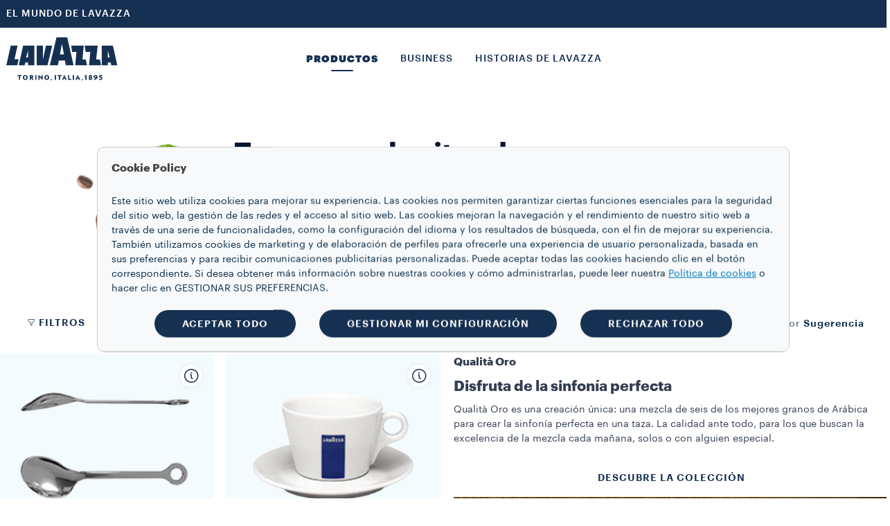

--- FILE ---
content_type: text/html;charset=utf-8
request_url: https://csa.lavazza.com/es/tazas-cucharitas
body_size: 16853
content:
<!DOCTYPE HTML>
<html lang="es">
    <head>

    
    <meta charset="UTF-8"/>
    <title>Tazas y Cucharitas de Café - Juegos de taza | Lavazza</title>
    <link rel="apple-touch-icon" sizes="144x144" href="/etc.clientlibs/settings/wcm/designs/lavazza/clientlibs/aem-dependencies/resources/assets/img/favicons/apple-touch-icon.png"/>
    <link rel="icon" type="image/png" href="/etc.clientlibs/settings/wcm/designs/lavazza/clientlibs/aem-dependencies/resources/assets/img/favicons/favicon-32x32.png" sizes="32x32"/>
    <link rel="icon" type="image/png" href="/etc.clientlibs/settings/wcm/designs/lavazza/clientlibs/aem-dependencies/resources/assets/img/favicons/favicon-16x16.png" sizes="16x16"/>

    <link rel="manifest" href="/etc.clientlibs/settings/wcm/designs/lavazza/clientlibs/aem-dependencies/resources/assets/img/favicons/manifest.json"/>
    <link rel="mask-icon" href="/etc.clientlibs/settings/wcm/designs/lavazza/clientlibs/aem-dependencies/resources/assets/img/favicons/safari-pinned-tab.svg" color="#5bbad5"/>
    
    <link rel="canonical" href="https://csa.lavazza.com/es/tazas-cucharitas"/>
    
        
    
        
    
    <meta name="description" content="Descubre la icónica colección de Tazas, Platos y Cucharitas de café Espresso. Disponibles en el sitio web oficial de Lavazza."/>
    <meta name="template" content="page-product-list"/>
    <meta name="format-detection" content="telephone=no"/>
    <meta name="viewport" content="width=device-width, initial-scale=1"/>
    
    

<script src="//tags.tiqcdn.com/utag/lavazza/athena/prod/utag.sync.js"></script>







<script type="text/javascript">

var utag_data=new Object();
utag_data["store_country"] = "la_es";
utag_data["page_section"] = "accessories";
utag_data["page_type"] = "listing";
utag_data["page_subsection"] = "spoons";
utag_data["page_name"] = "la_es:accessories:spoons";
utag_data["url"] = "\/content\/lavazza\u002Dathena\/la\/es\/tazas\u002Dcucharitas.html";
utag_data["powerbrand"] = "";
</script>

    

    
    
<link rel="stylesheet" href="/etc.clientlibs/lavazza-athena/clientlibs/clientlib-base.min.CLIHASHe3c3c857af2a2708fa8e10cb57d796c4.css" type="text/css">









    
    
    

    

    
    
    
<link rel="stylesheet" href="/etc.clientlibs/lavazza-athena/clientlibs/clientlib-site-psiCss.min.CLIHASHa2427ed08aa02b7c5c410bc7711a4a3a.css" type="text/css">



    

    
    
    
    
    
    

    
    
    
    
    
    
    
    

    
    <script type="application/ld+json">
        {"@context":"https://schema.org","@type":"WebPage","isPartOf":{"@type":"WebSite","url":"https://csa.lavazza.com","name":"Lavazza"},"name":"Tazas y Cucharitas de Café - Juegos de taza | Lavazza","url":"https://csa.lavazza.com/es/tazas-cucharitas"}
    </script>
    
    
    
    

    <script type="text/javascript">
        PC_ENABLE_SHIPPING_COST = 'false';
        PC_SHIPPING_COST_LABEL = '';
        PC_SHIPPING_COST_LINK = '';
    </script>
    
    <!--
        this script will be included for the new loyalty embedded component only if this country is enabled for the new loyalty
        and if the current template needs the third party script
    -->
    
    

    <!-- injecting chatbot variables -->
    

</head>
    
    
    
    
    
    
    
    
    
    
    
        <body id="page-body" class="productListPage page basicpage lvz-dark-mode" data-is-business="false" data-translations="/content/lavazza-athena/la/es.model.json" data-gigya="/content/lavazza-athena/la.model.json" data-auth-redirect="true" data-country="COM" data-enabled-gigya="true" data-gigyaexturl='<script type="text/javascript" src="/etc.clientlibs/lavazza-athena/clientlibs/clientlib-site-gigyaExt.min.js"></script>
' data-geotargetingmodal-disabled="false" data-site-type="LISTING" data-language-page-path="/content/lavazza-athena/la/es" data-psi-css-url="&lt;link rel=&#34;stylesheet&#34; href=&#34;/etc.clientlibs/lavazza-athena/clientlibs/clientlib-site.min.css&#34; type=&#34;text/css&#34;>
">
        <div class="lvz-skiplink-container d-none">
    <a href="#skiplink-target" class="lvz-skiplink"></a>
</div>
        

<!--  TealiumIQ utag body production asynchronous script -->

<script type="text/javascript">

    (function(a, b, c, d) {
        

        a = "\/\/tags.tiqcdn.com\/utag\/lavazza\/athena\/prod\/utag.js";

        b = document;
        c = 'script';
        d = b.createElement(c);
        d.src = a;
        d.type = 'text/java' + c;
        d.async = true;

        a = b.getElementsByTagName(c)[0];
        a.parentNode.insertBefore(d, a);

    })();

</script>
            
            
                



                <div class="responsivegrid aem-GridColumn aem-GridColumn--default--12">

    
    <div id="container-82acb3cfeb" class="cmp-container">
        


<div class="aem-Grid aem-Grid--12 aem-Grid--default--12 ">
    
    <div class="experiencefragment aem-GridColumn aem-GridColumn--default--12">
<div id="experiencefragment-a8738eb353" class="cmp-experiencefragment cmp-experiencefragment--header">

    



<div class="xf-content-height">
    


<div class="aem-Grid aem-Grid--12 aem-Grid--default--12 ">
    
    <div class="header aem-GridColumn aem-GridColumn--default--12">




    
        
            
                <header class="lvz-header">
                    <div data-component="AssistedServiceMode"></div>
                    
                    <section class="lvz-header__head d-none d-lg-block">
                        <div class="container">
                            <div class="row">
                                <div class="col d-flex">
                                    <ul class="lvz-header__handside lvz-header__handside--left">
                                        
                                        <li class="nav-item "><a data-analytics="link_click=pre-head:EL MUNDO DE LAVAZZA" target="_self" href="https://www.lavazza.com/en/lavazza-world" class="nav-link">EL MUNDO DE LAVAZZA</a></li>
                                    </ul>
                                    <ul class="lvz-header__handside lvz-header__handside--right">
                                        <li class="nav-item"><span class="nav-text lvz-opacity-half"></span></li>
                                        
                                    </ul>
                                </div>
                            </div>
                        </div>
                    </section>
                    <div><div>
    <div data-component="Search" data-prop-translations="/content/experience-fragments/lavazza-athena/la/es/site/header/master/jcr:content/root/header.model.json" data-props='{"minLength":"3",
                                                  "resultSize": "10",
                                                  "isB2B": "false",
                                                  "suggestUrl":"/content/lavazza-athena/la/es/cups-spoons.searchlavazza.suggests.json/content/experience-fragments/lavazza-athena/la/es/site/header/master",
                                                  "spellcheckUrl":"/content/lavazza-athena/la/es/cups-spoons.searchlavazza.spellcheck.json/content/experience-fragments/lavazza-athena/la/es/site/header/master",
                                                  "subsAndPromo":"/content/lavazza-athena/la/es/cups-spoons.searchlavazza.snp.json/content/experience-fragments/lavazza-athena/la/es/site/header/master",
                                                  "stories":"/content/lavazza-athena/la/es/cups-spoons.searchlavazza.stories.json/content/experience-fragments/lavazza-athena/la/es/site/header/master",
                                                  "searchUrl":"/content/lavazza-athena/la/es/cups-spoons.searchlavazza.results.json/content/experience-fragments/lavazza-athena/la/es/site/header/master",
                                                  "suggestions":["Voicy","A Modo Mio","Qualità Rossa"]}'></div>


</div>
</div>
                    <section class="lvz-header__content">
                        <div class="container">
                            <div data-component="ToasterContainer" data-props='{
                    &quot;containerId&quot;:&quot;add-to-cart&quot;,
                    &quot;modifierClass&quot;: &quot;lvz-toaster-container--add-to-cart&quot;
                    }'></div>
                            <div class="row">
                                <div class="col position-static">
                                    <nav class="lvz-nav navbar navbar-expand-lg">
                                        <div class="lvz-logo">
                                            
                                            <a href="/es/" aria-label="Lavazza, Torino, Italia, 1895">
                                                <i class="icon-logo-torino"></i>
                                                <i class="icon-logo"></i>
                                            </a>
                                        </div>
                                        <ul class="lvz-nav__service lvz-nav__service--mob">
                                            <li class="nav-item">
                                                
                                            </li>
                                            <li class="nav-item">
                                                
                                                
                                            </li>

                                            

                                            
                                        </ul>
                                        <button class="navbar-toggler" type="button" data-toggle="collapse" data-target="#lvz-nav__collapse" aria-controls="lvz-nav__collapse" aria-expanded="false" aria-label="Toggle navigation">
                                <span class="navbar-toggler-icon">
                                    <i class="icon-menu"></i>
                                </span>
                                        </button>
                                        <div id="lvz-nav__collapse" class="collapse navbar-collapse" role="navigation">
                                            <div class="lvz-menu-icon-wrapper">
                                                <div class="lvz-logo">
                                                    
                                                        <a href="/es/" aria-label="Lavazza, Torino, Italia, 1895">
                                                            <i class="icon-logo-torino"></i>
                                                            <i class="icon-logo"></i>
                                                        </a>
                                                    
                                                </div>
                                                <div class="nav-item-container">
                                                    <ul class="nav-item-wrapper">
                                                        <li class="nav-item">
                                                            
                                                        </li>
                                                        <li class="nav-item">
                                                            
                                                                
                                                            
                                                        </li>
                                                        
                                                    </ul>
                                                    <button class="lvz-nav__collapse-close" data-toggle="collapse" data-target="#lvz-nav__collapse" aria-controls="lvz-nav__collapse" aria-expanded="true" aria-label="Toggle navigation">
                                                        <i class="icon-close"></i>
                                                    </button>
                                                    <span class="empty-container"></span>
                                                </div>
                                            </div>
                                            <button class="lvz-nav__collapse-close" data-toggle="collapse" data-target="#lvz-nav__collapse" aria-controls="lvz-nav__collapse" aria-expanded="true" aria-label="Toggle navigation">
                                                <i class="icon-close"></i>
                                            </button>
                                            <ul id="open-drawer-mobile-icons-list" class="lvz-nav__mobile">
                                                
                                                
                                                    <li class="nav-item"><span class="nav-text"></span></li>
                                                    
                                                
                                            </ul>
                                            <ul class="lvz-nav__main">
                                                <li class="nav-item dropdown">

                                                    <a data-analytics="link_click=menu:PRODUCTOS" id="PRODUCTOS" class="nav-link link-megamenu selected" tabindex="0" role="button" aria-expanded="false" aria-controls="PRODUCTOS-first-level">PRODUCTOS</a>
                                                    
                                                    
                                                    
                                                </li>
                                                <li class="nav-item dropdown">
                                                    <a data-analytics="link_click=menu:BUSINESS" id="BUSINESS" class="nav-link link-megamenu " tabindex="0" role="button" aria-expanded="false" aria-controls="BUSINESS-first-level">BUSINESS</a>
                                                    
                                                    
                                                    
                                                </li>
                                                
                                                <li class="nav-item dropdown">
                                                    <a data-analytics="link_click=menu:HISTORIAS DE LAVAZZA" id="HISTORIAS_DE_LAVAZZA" class="nav-link link-megamenu " tabindex="0" role="button" aria-expanded="false" aria-controls="HISTORIAS_DE_LAVAZZA-first-level">HISTORIAS DE LAVAZZA</a>
                                                    
                                                    
                                                    
                                                </li>
                                            </ul>
                                            <ul class="lvz-nav__service">
                                                
                                                <li class="nav-item">
                                                    
                                                </li>
                                                <li class="nav-item">
                                                    
                                                    
                                                </li>
                                                
                                            </ul>
                                            <ul class="lvz-nav__mobile ">
                                                <li class="text-center">
                                                    <div class="gy-show-if-logged-in">
                                                        <button class="lvz-button lvz-button--outline lvz-button--invert lvz-nav__account-btn lvz-btn-logout"></button>
                                                    </div>
                                                    
                                                </li>
                                                
                                                    
                                                    <li class="nav-item "><a target="_self" class="nav-link" href="https://www.lavazza.com/en/lavazza-world">EL MUNDO DE LAVAZZA</a>
                                                    </li>
                                                
                                            </ul>
                                        </div>
                                    </nav>
                                </div>
                            </div>
                        </div>
                    </section>
                    <div class="lvz-megamenu ">
                        <div class="megamenu-desktop">
                            
	<div id="PRODUCTOS-first-level" role="menu" class="dropdown-menu lvz-megamenu__first-level" data-layout-type="layout-one" data-megamenu="PRODUCTOS">
		<div class="container">
			<div class="row w-100">
			<div class="dropdown-menu__close">
                                <button class="dropdown-menu__close__button">
                                    <i class="icon-close"></i>
                                </button>
             </div>
				<div class="col-sm-12 col-md-3">
					<ul class="nav collection">
						<li class="nav-item"><a data-analytics="link_click=menu|PRODUCTOS:COLLECTION" class="nav-link" style="pointer-events: none;">COLLECTION</a></li>
						
	
						<li class="nav-item"><a data-analytics="link_click=menu|PRODUCTOS:¡Tierra!" target="_self" class="nav-link" href="/es/tierra-collection">¡Tierra!</a></li>
						
	
						<li class="nav-item"><a data-analytics="link_click=menu|PRODUCTOS:Qualità Rossa" target="_self" class="nav-link" href="/es/qualita-rossa-collection">Qualità Rossa</a></li>
						
	
						<li class="nav-item"><a data-analytics="link_click=menu|PRODUCTOS:Qualità Oro" target="_self" class="nav-link" href="/es/qualita-oro-collection">Qualità Oro</a></li>
						
	
						<li class="nav-item"><a data-analytics="link_click=menu|PRODUCTOS:Espresso" target="_self" class="nav-link" href="/es/espresso-collection">Espresso</a></li>
						
	
						<li class="nav-item"><a data-analytics="link_click=menu|PRODUCTOS:Crema e Gusto" target="_self" class="nav-link" href="/es/crema-e-gusto-collection">Crema e Gusto</a></li>
						
	
						<li class="nav-item"><a data-analytics="link_click=menu|PRODUCTOS:Caffè Crema" target="_self" class="nav-link" href="/es/caffe-crema-collection">Caffè Crema</a></li>
						
	
	
					</ul>
				</div>
				<div class="col-sm-12 col-md-3">
					<a data-analytics="link_click=menu|PRODUCTOS:CAFÉ" href="/es/cafe">
					<span class="dropdown-menu__column-head">CAFÉ</span>
					</a>
					<ul class="nav ">
						
						<li class="nav-item"><a data-analytics="link_click=menu|PRODUCTOS:Granos" target="_self" class="nav-link" href="/es/cafe-en-grano">Granos</a></li>
	
						
						<li class="nav-item"><a data-analytics="link_click=menu|PRODUCTOS:Molido" target="_self" class="nav-link" href="/es/cafe-molido">Molido</a></li>
	
						
						<li class="nav-item"><a data-analytics="link_click=menu|PRODUCTOS:Cápsulas" target="_self" class="nav-link" href="/es/capsulas-de-cafe">Cápsulas</a></li>
	
						
	
						<li class="nav-item">
							<ul>
								<li><a data-analytics="link_click=menu|PRODUCTOS:Cápsulas de Lavazza compatibles con las máquinas Nespresso Original*" target="_self" class="nav-link" href="/es/capsulas-de-cafe/capsulas-compatibles-con-nespresso">Cápsulas de Lavazza compatibles con las máquinas Nespresso Original*</a></li>
	
							
								<li><a data-analytics="link_click=menu|PRODUCTOS:Instantáneo" target="_self" class="nav-link" href="/es/cafe-soluble">Instantáneo</a></li>
	
							</ul>
						</li>
						
	
						
						
					</ul>
				</div>
				<div class="col-sm-12 col-md-3">
					<a data-analytics="link_click=menu|PRODUCTOS:Cafeteras y Cafeteras" href="/es/maquinas-de-cafe-y-cafeteras">
					<span class="dropdown-menu__column-head">Cafeteras y Cafeteras</span>
					</a>
					<ul class="nav ">
						
						<li class="nav-item"><a data-analytics="link_click=menu|PRODUCTOS:Cafeteras" target="_self" class="nav-link" href="/es/cafeteras">Cafeteras</a></li>
	
						
	
						
						<li class="nav-item">
							
						</li>
					</ul>
					<div class="spacer"></div>
					
				</div>
				<div class="col-sm-12 col-md-3">
					<a data-analytics="link_click=menu|PRODUCTOS:ACCESORIOS" href="/es/accesorios">
					
					 <span class="dropdown-menu__column-head">ACCESORIOS</span>
					</a>
					<ul class="nav ">
						<li class="nav-item"><a data-analytics="link_click=menu|PRODUCTOS:Jarras" target="_self" class="nav-link" href="/es/jarras">Jarras</a></li>
	
					
						<li class="nav-item"><a data-analytics="link_click=menu|PRODUCTOS:Tazas y cucharitas" target="_self" class="nav-link" href="/es/tazas-cucharitas">Tazas y cucharitas</a></li>
	
					
						<li class="nav-item"><a data-analytics="link_click=menu|PRODUCTOS:Portacápsulas" target="_self" class="nav-link" href="/es/portacapsulas">Portacápsulas</a></li>
	
					</ul>
					<div class="spacer"></div>
					
				</div>

					<div class="col-sm-12 col-md-12 lvz-disclaimer-desktop--one">
						<span><em>* Lavazza no se encuentra afiliada, avalada ni patrocinada por Nespresso.</em></span>
					</div>

				

			</div>
		</div>
	</div>


                            

                            
                            
	<div id="BUSINESS-first-level" role="menu" class="dropdown-menu lvz-megamenu__first-level" data-layout-type="layout-two" data-megamenu="BUSINESS">
		<div class="container">
			<div class="row w-100">
			<div class="dropdown-menu__close">
                                <button class="dropdown-menu__close__button">
                                    <i class="icon-close"></i>
                                </button>
             </div>
				
				
					<div class="col-sm-12 col-md-3">

							<a data-analytics="link_click=menu|FOOD SERVICE:FOOD SERVICE">
								<span class="dropdown-menu__column-head">FOOD SERVICE</span>
							</a>
							<ul class="nav ">
								
									<li class="nav-item"><a data-analytics="link_click=menu|BUSINESS:Café" target="_self" class="nav-link --nav-link-lite" href="/es/business/cafe-food-service">Café</a></li>

								
									<li class="nav-item"><a data-analytics="link_click=menu|BUSINESS:Food Service Stories" target="_blank" class="nav-link --nav-link-lite" href="https://www.lavazza.com/en/business/food-service-stories.html">Food Service Stories</a></li>

								

							</ul>

						<div class="divider mt-2 mb-3"></div>
							<a data-analytics="link_click=menu|:">
								<span class="dropdown-menu__column-head"></span>
							</a>
							<ul class="nav ">
								

							</ul>
					</div>
					<div class="col-sm-12 col-md-3">
							<a data-analytics="link_click=menu|BUSINESS SOLUTIONS:BUSINESS SOLUTIONS">
								<span class="dropdown-menu__column-head">BUSINESS SOLUTIONS</span>
							</a>
							<ul class="nav ">
								
									<li class="nav-item"><a data-analytics="link_click=menu|BUSINESS:Café" target="_self" class="nav-link --nav-link-lite" href="/es/business/cafe-para-business-solutions">Café</a></li>

								
									<li class="nav-item"><a data-analytics="link_click=menu|BUSINESS:Equipo" target="_self" class="nav-link --nav-link-lite" href="/es/business/equipos-para-business-solutions">Equipo</a></li>

								
									<li class="nav-item"><a data-analytics="link_click=menu|BUSINESS:Business Solutions Stories" target="_blank" class="nav-link --nav-link-lite" href="https://www.lavazza.com/en/business/work-solution-stories.html">Business Solutions Stories</a></li>

								

							</ul>

						<div class="divider mt-2 mb-3"></div>

							<a data-analytics="link_click=menu|:">
								<span class="dropdown-menu__column-head"></span>
							</a>
							<ul class="nav ">
								

							</ul>
					</div>

				


				<div class="col-sm-4 col-md-6">
					
					
				
					<div class="dropdown-menu__subscription__images">
						<div class="dropdown-menu__subscription__images--col">
							
							<div data-analytics="link_click=menu|BUSINESS:HORECA STORIES:https://www.lavazza.com/en/business/food-service-stories" class="dropdown-menu__subscription__images--col--box --single" style="background-image: url('\2f content\2f dam\2flavazza-athena\2f b2b-uk\2fheader-menu\2fhoreca-solutions\2f 6-image-bgk\2f d-m-menu_item-01-stories.png')">
								<div class="dropdown-menu__subscription__images--col--box--title">
								<span>HORECA STORIES</span>
								</div>
								<div class="dropdown-menu__subscription__images--col--box--description">
									<span>Déjate inspirar por las historias de quienes eligen Lavazza para su negocio.</span>
								</div>
								<a class="lvz-link-card" href="https://www.lavazza.com/en/business/food-service-stories" target="_blank"></a>
							</div>
						</div>
						<div class="dropdown-menu__subscription__images--col">
							
							<div data-analytics="link_click=menu|BUSINESS:BUSINESS SOLUTIONS:https://www.lavazza.com/en/business/work-solution" class="dropdown-menu__subscription__images--col--box --single" style="background-image: url('\2f content\2f dam\2flavazza-athena\2f b2b-uk\2fheader-menu\2fwork-solutions\2f 6-image-bgk\2f d-m-menu_item-01-stories.png')">
								<div class="dropdown-menu__subscription__images--col--box--title">
									<span>BUSINESS SOLUTIONS</span>
								</div>
								<div class="dropdown-menu__subscription__images--col--box--description">
									<span>Inspírate con las historias de quienes eligen la asociación con Lavazza para sus negocios.</span>
								</div>
								<a class="lvz-link-card" href="https://www.lavazza.com/en/business/work-solution" target="_blank"></a>
							</div>
						</div>
					</div>
				
					
				</div>
				
			</div>
			<div class="col-sm-12 col-md-12 lvz-disclaimer-desktop--two">
				<span> </span>
			</div>

			
		</div>
	</div>



                            

                            

                            

                            
	


                            

                            
                            
	<div id="HISTORIAS_DE_LAVAZZA-first-level" role="menu" class="dropdown-menu lvz-megamenu__first-level" data-layout-type="layout-four" data-megamenu="HISTORIAS_DE_LAVAZZA">
		<div class="container">
			<div class="row w-100">
				<div class="dropdown-menu__close">
					<button class="dropdown-menu__close__button">
						<i class="icon-close"></i>
					</button>
				</div>
				<div class="col-sm-4 col-md-6">

					

						<div class="dropdown-menu__subscription__layoutFour">
							
							
							<a class="lvz-link-card" href="https://www.lavazza.com/en/blend-for-better" tabindex="-1">
								<div data-analytics="link_click=menu|HISTORIAS DE LAVAZZA:Blend for better : Sustainability:https://www.lavazza.com/en/blend-for-better" class="lvz-link-url">
									<div class="dropdown-menu__title">
										<a href="https://www.lavazza.com/en/blend-for-better" role="button" tabindex="0" data-link-type="linkLabel">
											<span>
												Blend for better : Sustainability
											</span>
										</a>
									</div>
									
								</div>
							</a>
						</div>

					

						<div class="dropdown-menu__subscription__layoutFour">
							
							
							<a class="lvz-link-card" href="https://www.lavazza.com/en/coffee-secrets" tabindex="-1">
								<div data-analytics="link_click=menu|HISTORIAS DE LAVAZZA:Coffee Hacks:https://www.lavazza.com/en/coffee-secrets" class="lvz-link-url">
									<div class="dropdown-menu__title">
										<a href="https://www.lavazza.com/en/coffee-secrets" role="button" tabindex="0" data-link-type="linkLabel">
											<span>
												Coffee Hacks
											</span>
										</a>
									</div>
									
								</div>
							</a>
						</div>

					

						<div class="dropdown-menu__subscription__layoutFour">
							
							
							<a class="lvz-link-card" href="https://www.lavazza.com/en/calendar" tabindex="-1">
								<div data-analytics="link_click=menu|HISTORIAS DE LAVAZZA:Calendario Lavazza:https://www.lavazza.com/en/calendar" class="lvz-link-url">
									<div class="dropdown-menu__title">
										<a href="https://www.lavazza.com/en/calendar" role="button" tabindex="0" data-link-type="linkLabel">
											<span>
												Calendario Lavazza
											</span>
										</a>
									</div>
									
								</div>
							</a>
						</div>

					

						<div class="dropdown-menu__subscription__layoutFour">
							
							
							<a class="lvz-link-card" href="https://www.lavazza.com/en/top-gastronomy" tabindex="-1">
								<div data-analytics="link_click=menu|HISTORIAS DE LAVAZZA:Top Gastronomy:https://www.lavazza.com/en/top-gastronomy" class="lvz-link-url">
									<div class="dropdown-menu__title">
										<a href="https://www.lavazza.com/en/top-gastronomy" role="button" tabindex="0" data-link-type="linkLabel">
											<span>
												Top Gastronomy
											</span>
										</a>
									</div>
									
								</div>
							</a>
						</div>

					

						<div class="dropdown-menu__subscription__layoutFour">
							
							
							<a class="lvz-link-card" href="https://www.lavazza.com/en/sport" tabindex="-1">
								<div data-analytics="link_click=menu|HISTORIAS DE LAVAZZA:Sport:https://www.lavazza.com/en/sport" class="lvz-link-url">
									<div class="dropdown-menu__title">
										<a href="https://www.lavazza.com/en/sport" role="button" tabindex="0" data-link-type="linkLabel">
											<span>
												Sport
											</span>
										</a>
									</div>
									
								</div>
							</a>
						</div>

					

						<div class="dropdown-menu__subscription__layoutFour">
							
							
							<a class="lvz-link-card" href="https://www.lavazza.com/en/stores-experience" tabindex="-1">
								<div data-analytics="link_click=menu|HISTORIAS DE LAVAZZA:Stores experience:https://www.lavazza.com/en/stores-experience" class="lvz-link-url">
									<div class="dropdown-menu__title">
										<a href="https://www.lavazza.com/en/stores-experience" role="button" tabindex="0" data-link-type="linkLabel">
											<span>
												Stores experience
											</span>
										</a>
									</div>
									
								</div>
							</a>
						</div>

					

						<div class="dropdown-menu__subscription__layoutFour">
							
							
							<a class="lvz-link-card" href="https://www.lavazza.com/en/other-than-coffee" tabindex="-1">
								<div data-analytics="link_click=menu|HISTORIAS DE LAVAZZA:No solo café:https://www.lavazza.com/en/other-than-coffee" class="lvz-link-url">
									<div class="dropdown-menu__title">
										<a href="https://www.lavazza.com/en/other-than-coffee" role="button" tabindex="0" data-link-type="linkLabel">
											<span>
												No solo café
											</span>
										</a>
									</div>
									
								</div>
							</a>
						</div>

					
				</div>
				<div class="lvz-menu-wrapper">
					<div>
						<div class="lvz-menu-container__small">
							<div class="lvz-menu-container-image__small">
								
								<a class="lvz-link-card" href="https://www.lavazza.com/en/blend-for-better/lavazza-journey-towards" target="_blank">
									<div data-analytics="link_click=menu|HISTORIAS DE LAVAZZA:Blend for better:https://www.lavazza.com/en/blend-for-better/lavazza-journey-towards">
										<img class="lvz-menu-image-desktop" src="/content/dam/lavazza-athena/language-masters/header-menu/menu-revamp/csa/lavazza-stories/d-menu-small-blend-for-better.jpg" alt="image"/>
									</div>
									<div class="lvz-menu-container-content__small">
										<div class="lvz-menu-title">
											<span>Blend for better</span>
										</div>
										<div class="lvz-menu-description">
											<span>El viaje de Lavazza hacia la sostenibilidad</span>
										</div>
									</div>
								</a>
							</div>
						</div>
					
						<div class="lvz-menu-container__small">
							<div class="lvz-menu-container-image__small">
								
								<a class="lvz-link-card" href="https://www.lavazza.com/en/coffee-secrets/iced-coffee-recipe" target="_blank">
									<div data-analytics="link_click=menu|HISTORIAS DE LAVAZZA:COFFEE HACKS:https://www.lavazza.com/en/coffee-secrets/iced-coffee-recipe">
										<img class="lvz-menu-image-desktop" src="/content/dam/lavazza-athena/language-masters/header-menu/menu-revamp/csa/lavazza-stories/d-menu-small-coffee-hacks.jpg" alt="image"/>
									</div>
									<div class="lvz-menu-container-content__small">
										<div class="lvz-menu-title">
											<span>COFFEE HACKS</span>
										</div>
										<div class="lvz-menu-description">
											<span>Café helado</span>
										</div>
									</div>
								</a>
							</div>
						</div>
					</div>
					<div>
						<div class="lvz-menu-container__small">
							<div class="lvz-menu-container-image__small">
								
								<a class="lvz-link-card" href="https://www.lavazza.com/en/top-gastronomy/davide-oldani" target="_blank">
									<div data-analytics="link_click=menu|HISTORIAS DE LAVAZZA:TOP GASTRONOMY:https://www.lavazza.com/en/top-gastronomy/davide-oldani">
										<img class="lvz-menu-image-desktop" src="/content/dam/lavazza-athena/language-masters/header-menu/menu-revamp/csa/lavazza-stories/d-menu-small-top-gastronomy.jpg" alt="image"/>
									</div>

									<div class="lvz-menu-container-content__small">
										<div class="lvz-menu-title">
											<span>TOP GASTRONOMY</span>
										</div>
										<div class="lvz-menu-description">
											<span>Davide Oldani</span>
										</div>
									</div>
								</a>
							</div>
						</div>
					
						<div class="lvz-menu-container__small">
							<div class="lvz-menu-container-image__small">
								
								<a class="lvz-link-card" href="https://www.lavazza.com/en/coffee-secrets/plunger-or-french-press-recipe" target="_blank">
									<div data-analytics="link_click=menu|HISTORIAS DE LAVAZZA:Coffee Hacks:https://www.lavazza.com/en/coffee-secrets/plunger-or-french-press-recipe">
										<img class="lvz-menu-image-desktop" src="/content/dam/lavazza-athena/language-masters/header-menu/menu-revamp/csa/lavazza-stories/d-menu-small-coffee-secret.jpg" alt="image"/>
									</div>

									<div class="lvz-menu-container-content__small">
										<div class="lvz-menu-title">
											<span>Coffee Hacks</span>
										</div>
										<div class="lvz-menu-description">
											<span>Prensa francesa</span>
										</div>
									</div>
								</a>
							</div>
						</div>
					</div>
				</div>
			</div>
			<div class="col-sm-12 col-md-12 lvz-disclaimer-desktop--four">
				<span> </span>
			</div>

			
		</div>
	</div>

                        </div>
                        <div class="megamenu-mobile">
                            <div class="lvz-nav-mobile__back">
                                <span class="icon-arrow-left"></span>
                                <span class="lvz-nav-mobile__back__cta all" data-step="1">Back</span>
                                <span class="lvz-nav-mobile__back__cta nav-section" data-step="2"></span>
                            </div>
                            
    <div class="lvz-nav-mobile__content" data-section-nav-mobile="PRODUCTOS">
        
        
        
        
        

        <div class="lvz-nav-mobile__content__section">
            <div class="lvz-nav-mobile__content__section--title">PRODUCTOS</div>

            <div class="lvz-nav-mobile__content__section--item" data-section-products="CAFÉ">CAFÉ</div>
            <div class="lvz-nav-mobile__content__section--item" data-section-products="Cafeteras_y_Cafeteras">Cafeteras y Cafeteras</div>
            <div class="lvz-nav-mobile__content__section--item" data-section-products="ACCESORIOS">ACCESORIOS</div>
            

            <div class="divider margin--25"></div>
            
            <div class="lvz-nav-mobile__content__section--item" data-section-products="COLLECTION">COLLECTION</div>
            
            
        </div>
        <div class="lvz-nav-mobile__content__container">
        
            <div data-section-products-container="CAFÉ">
                <ul class="nav">
                    <li class="nav-item --title">
                        <a data-analytics="link_click=menu|PRODUCTOS:CAFÉ" class="nav-link" href="/es/cafe" tabindex="0" role="button">
                            <h5>CAFÉ</h5>
                        </a>
                    </li>
                    
                        <li data-analytics="link_click=menu|PRODUCTOS:Granos" class="nav-item"><a target="_self" class="nav-link" href="/es/cafe-en-grano" tabindex="0">Granos</a></li>
                    
                        <li data-analytics="link_click=menu|PRODUCTOS:Molido" class="nav-item"><a target="_self" class="nav-link" href="/es/cafe-molido" tabindex="0">Molido</a></li>
                    
                        <li data-analytics="link_click=menu|PRODUCTOS:Cápsulas" class="nav-item"><a target="_self" class="nav-link" href="/es/capsulas-de-cafe" tabindex="0">Cápsulas</a></li>
                    


                    <li class="nav-item">
                        <ul>
                            <li><a data-analytics="link_click=menu|PRODUCTOS:Cápsulas de Lavazza compatibles con las máquinas Nespresso Original*" target="_self" href="/es/capsulas-de-cafe/capsulas-compatibles-con-nespresso" class="nav-link" tabindex="0" role="button">Cápsulas de Lavazza compatibles con las máquinas Nespresso Original*</a></li>

                        
                            <li><a data-analytics="link_click=menu|PRODUCTOS:Instantáneo" target="_self" href="/es/cafe-soluble" class="nav-link" tabindex="0" role="button">Instantáneo</a></li>

                        </ul>
                    </li>
                    


                    
                    
                </ul>
                <p class="lvz-disclaimer-mobile">
                    <em>* Lavazza no se encuentra afiliada, avalada ni patrocinada por Nespresso.</em>
                </p>

                
            </div>
            <div data-section-products-container="Cafeteras_y_Cafeteras">
                <ul class="nav ">
                    <li class="nav-item --title">
                        <a data-analytics="link_click=menu|PRODUCTOS:Cafeteras y Cafeteras" class="nav-link" href="/es/maquinas-de-cafe-y-cafeteras" tabindex="0" role="button">
                            <h5>Cafeteras y Cafeteras</h5>
                        </a>
                    </li>
                    
                        <li class="nav-item"><a data-analytics="link_click=menu|PRODUCTOS:Cafeteras" target="_self" href="/es/cafeteras" class="nav-link" tabindex="0" role="button">Cafeteras</a></li>
                    

                    
                    <li class="nav-item">
                        
                    </li>
                </ul>
            </div>
            
            <div data-section-products-container="ACCESORIOS">
                <ul class="nav ">
                    <li class="nav-item --title">
                        <a data-analytics="link_click=menu|PRODUCTOS:ACCESORIOS" class="nav-link" href="/es/accesorios" tabindex="0" role="button">
                            <h5>ACCESORIOS</h5>
                        </a>
                    </li>
                    
                        <li class="nav-item"><a data-analytics="link_click=menu|PRODUCTOS:Jarras" target="_self" class="nav-link" href="/es/jarras" tabindex="0" role="button">Jarras</a></li>
                    
                        <li class="nav-item"><a data-analytics="link_click=menu|PRODUCTOS:Tazas y cucharitas" target="_self" class="nav-link" href="/es/tazas-cucharitas" tabindex="0" role="button">Tazas y cucharitas</a></li>
                    
                        <li class="nav-item"><a data-analytics="link_click=menu|PRODUCTOS:Portacápsulas" target="_self" class="nav-link" href="/es/portacapsulas" tabindex="0" role="button">Portacápsulas</a></li>
                    


                </ul>
            </div>
            <div data-section-products-container="COLLECTION">
                <ul class="nav ">
                    <li class="nav-item --title">
                        <a data-analytics="link_click=menu|PRODUCTOS:COLLECTION" class="nav-link" tabindex="0" role="button">
                            <h5>COLLECTION</h5>
                        </a>
                    </li>
                    
                        <li data-analytics="link_click=menu|PRODUCTOS:¡Tierra!" class="nav-item"><a target="_self" class="nav-link" href="/es/tierra-collection" tabindex="0" role="button">¡Tierra!</a></li>
                    
                        <li data-analytics="link_click=menu|PRODUCTOS:Qualità Rossa" class="nav-item"><a target="_self" class="nav-link" href="/es/qualita-rossa-collection" tabindex="0" role="button">Qualità Rossa</a></li>
                    
                        <li data-analytics="link_click=menu|PRODUCTOS:Qualità Oro" class="nav-item"><a target="_self" class="nav-link" href="/es/qualita-oro-collection" tabindex="0" role="button">Qualità Oro</a></li>
                    
                        <li data-analytics="link_click=menu|PRODUCTOS:Espresso" class="nav-item"><a target="_self" class="nav-link" href="/es/espresso-collection" tabindex="0" role="button">Espresso</a></li>
                    
                        <li data-analytics="link_click=menu|PRODUCTOS:Crema e Gusto" class="nav-item"><a target="_self" class="nav-link" href="/es/crema-e-gusto-collection" tabindex="0" role="button">Crema e Gusto</a></li>
                    
                        <li data-analytics="link_click=menu|PRODUCTOS:Caffè Crema" class="nav-item"><a target="_self" class="nav-link" href="/es/caffe-crema-collection" tabindex="0" role="button">Caffè Crema</a></li>
                    


                </ul>
            </div>
        </div>
    </div>

                            
                            
                            
				 <div class="lvz-nav-mobile__content --multiColumn " data-section-nav-mobile="BUSINESS">
                    <div class="lvz-nav-mobile__content__section">
                        <div class="lvz-nav-mobile__content__section--title">BUSINESS</div>
                    </div>
                    <div class="lvz-nav-mobile__content__static">
						
						

						

									<div>
										<ul class="nav">
											<li class="nav-item --title"><a class="nav-link">FOOD SERVICE</a></li>
											
												<li class="nav-item"><a target="_self" class="nav-link" href="/es/business/cafe-food-service" role="button" tabindex="0">Café</a></li>
											
												<li class="nav-item"><a target="_blank" class="nav-link" href="https://www.lavazza.com/en/business/food-service-stories.html" role="button" tabindex="0">Food Service Stories</a></li>
											


										</ul>
									</div>
									
									<div>
										<ul class="nav ">
											<li class="nav-item --title"><a class="nav-link" role="button" tabindex="0">BUSINESS SOLUTIONS</a></li>
											
												<li class="nav-item"><a target="_self" href="/es/business/cafe-para-business-solutions" class="nav-link" role="button" tabindex="0">Café</a></li>
											
												<li class="nav-item"><a target="_self" href="/es/business/equipos-para-business-solutions" class="nav-link" role="button" tabindex="0">Equipo</a></li>
											
												<li class="nav-item"><a target="_blank" href="https://www.lavazza.com/en/business/work-solution-stories.html" class="nav-link" role="button" tabindex="0">Business Solutions Stories</a></li>
											

										</ul>
									</div>
									


						
						
                       	
							<div class="swiper-container dropdown-menu__subscription__images--col">
	                            <div class="swiper-wrapper">
	                             
	                              <div class="swiper-slide">
	                              				      
	                                        <div class="dropdown-menu__subscription__images--col--box --double" data-analytics="link_click=menu|BUSINESS:HORECA STORIES:https://www.lavazza.com/en/business/food-service-stories" style="background-image: url('\2f content\2f dam\2flavazza-athena\2f b2b-uk\2fheader-menu\2fhoreca-solutions\2f 6-image-bgk\2f d-m-menu_item-01-stories.png');" tabindex="0">
	                                            <div class="dropdown-menu__subscription__images--col--box--title"><span>HORECA STORIES</span></div>
	                                            <div class="dropdown-menu__subscription__images--col--box--description"><span>Déjate inspirar por las historias de quienes eligen Lavazza para su negocio.</span></div>
												<a class="lvz-link-card" href="https://www.lavazza.com/en/business/food-service-stories" target="_blank"></a>
	                                        </div>
	                                </div>
	                             
	                               
	                                
		                                <div class="swiper-slide">
		                                  
		                                        <div class="dropdown-menu__subscription__images--col--box --double" data-analytics="link_click=menu|BUSINESS:BUSINESS SOLUTIONS:https://www.lavazza.com/en/business/work-solution" style="background-image: url('\2f content\2f dam\2flavazza-athena\2f b2b-uk\2fheader-menu\2fwork-solutions\2f 6-image-bgk\2f d-m-menu_item-01-stories.png');" tabindex="0">
		                                            <div class="dropdown-menu__subscription__images--col--box--title"><span>BUSINESS SOLUTIONS</span></div>
		                                            <div class="dropdown-menu__subscription__images--col--box--description"><span>Inspírate con las historias de quienes eligen la asociación con Lavazza para sus negocios.</span></div>
													<a class="lvz-link-card" href="https://www.lavazza.com/en/business/work-solution" target="_blank"></a>
		                                        </div>
		                                </div>
	                                
	                            </div>
	                            <div class="swiper-pagination"></div>
                          </div>
						
						

						<div class="lvz-disclaimer-mobile">
							 
						</div>

						
                    </div>
                </div>


                            
                            
                            
                            


                            
                            
<div class="lvz-nav-mobile__content" data-section-nav-mobile="HISTORIAS_DE_LAVAZZA">
        <div class="lvz-nav-mobile__content__section">
            <div class="lvz-nav-mobile__content__section--title">HISTORIAS DE LAVAZZA</div>
        </div>
        <div class="lvz-nav-mobile__content__static">

                
                    <div class="dropdown-menu__subscription">
                        
                        <div>
                            <div class="dropdown-menu__title"><a class="nav-url" data-analytics="link_click=menu|HISTORIAS DE LAVAZZA:Blend for better : Sustainability" target="_blank" href="https://www.lavazza.com/en/blend-for-better.html" tabindex="0"><span>Blend for better : Sustainability</span></a></div>
                            
                        </div>
                    </div>


                
                    <div class="dropdown-menu__subscription">
                        
                        <div>
                            <div class="dropdown-menu__title"><a class="nav-url" data-analytics="link_click=menu|HISTORIAS DE LAVAZZA:Coffee Hacks" target="_blank" href="https://www.lavazza.com/en/coffee-secrets.html" tabindex="0"><span>Coffee Hacks</span></a></div>
                            
                        </div>
                    </div>


                
                    <div class="dropdown-menu__subscription">
                        
                        <div>
                            <div class="dropdown-menu__title"><a class="nav-url" data-analytics="link_click=menu|HISTORIAS DE LAVAZZA:Calendario Lavazza" target="_blank" href="https://www.lavazza.com/en/calendar.html" tabindex="0"><span>Calendario Lavazza</span></a></div>
                            
                        </div>
                    </div>


                
                    <div class="dropdown-menu__subscription">
                        
                        <div>
                            <div class="dropdown-menu__title"><a class="nav-url" data-analytics="link_click=menu|HISTORIAS DE LAVAZZA:Top Gastronomy" target="_blank" href="https://www.lavazza.com/en/top-gastronomy.html" tabindex="0"><span>Top Gastronomy</span></a></div>
                            
                        </div>
                    </div>


                
                    <div class="dropdown-menu__subscription">
                        
                        <div>
                            <div class="dropdown-menu__title"><a class="nav-url" data-analytics="link_click=menu|HISTORIAS DE LAVAZZA:Sport" target="_blank" href="https://www.lavazza.com/en/sport.html" tabindex="0"><span>Sport</span></a></div>
                            
                        </div>
                    </div>


                
                    <div class="dropdown-menu__subscription">
                        
                        <div>
                            <div class="dropdown-menu__title"><a class="nav-url" data-analytics="link_click=menu|HISTORIAS DE LAVAZZA:Stores experience" target="_blank" href="https://www.lavazza.com/en/stores-experience.html" tabindex="0"><span>Stores experience</span></a></div>
                            
                        </div>
                    </div>


                
                    <div class="dropdown-menu__subscription">
                        
                        <div>
                            <div class="dropdown-menu__title"><a class="nav-url" data-analytics="link_click=menu|HISTORIAS DE LAVAZZA:No solo café" target="_blank" href="https://www.lavazza.com/en/other-than-coffee.html" tabindex="0"><span>No solo café</span></a></div>
                            
                        </div>
                    </div>


                

            <div class="divider margin--25_right"></div>


                
            
            
                <div class="lvz-menu-wrapper mobile-layout-four">
                    <div class="lvz-menu-wrapper-revamp-four">
                        <div class="lvz-menu-container__small">
                            <div class="lvz-menu-container-image__small">
                                
                                <a class="lvz-link-card" href="https://www.lavazza.com/en/blend-for-better/lavazza-journey-towards" target="_blank">
                                    <div data-analytics="link_click=menu|HISTORIAS DE LAVAZZA:Blend for better:https://www.lavazza.com/en/blend-for-better/lavazza-journey-towards" tabindex="0">
                                        <img class="lvz-menu-image-mobile" src="/content/dam/lavazza-athena/language-masters/header-menu/menu-revamp/csa/lavazza-stories/m-menu-blend-for-better.jpg" alt="image"/>
                                    </div>
                                    <div class="lvz-menu-container-content__small">
                                        <div class="lvz-menu-title">
                                            <span>Blend for better</span>
                                        </div>
                                        <div class="lvz-menu-description">
                                            <span>El viaje de Lavazza hacia la sostenibilidad</span>
                                        </div>
                                    </div>
                                </a>
                            </div>
                        </div>
                    
                        <div class="lvz-menu-container__small">
                            <div class="lvz-menu-container-image__small">
                                
                                <a class="lvz-link-card" href="https://www.lavazza.com/en/coffee-secrets/iced-coffee-recipe" target="_blank">
                                    <div data-analytics="link_click=menu|HISTORIAS DE LAVAZZA:COFFEE HACKS:https://www.lavazza.com/en/coffee-secrets/iced-coffee-recipe" tabindex="0">
                                        <img class="lvz-menu-image-mobile" src="/content/dam/lavazza-athena/language-masters/header-menu/menu-revamp/csa/lavazza-stories/m-menu-coffee-hacks.jpg" alt="image"/>
                                    </div>
                                    <div class="lvz-menu-container-content__small">
                                        <div class="lvz-menu-title">
                                            <span>COFFEE HACKS</span>
                                        </div>
                                        <div class="lvz-menu-description">
                                            <span>Café helado</span>
                                        </div>
                                    </div>
                                </a>
                            </div>
                        </div>
                    </div>
                    <div class="lvz-menu-wrapper-revamp-four">
                        <div class="lvz-menu-container__small">
                            <div class="lvz-menu-container-image__small">
                                
                                <a class="lvz-link-card" href="https://www.lavazza.com/en/top-gastronomy/davide-oldani" target="_blank">
                                    <div data-analytics="link_click=menu|HISTORIAS DE LAVAZZA:TOP GASTRONOMY:https://www.lavazza.com/en/top-gastronomy/davide-oldani" tabindex="0">
                                        <img class="lvz-menu-image-mobile" src="/content/dam/lavazza-athena/language-masters/header-menu/menu-revamp/csa/lavazza-stories/m-menu-top-gastronomy.jpg" alt="image"/>
                                    </div>

                                    <div class="lvz-menu-container-content__small">
                                        <div class="lvz-menu-title">
                                            <span>TOP GASTRONOMY</span>
                                        </div>
                                        <div class="lvz-menu-description">
                                            <span>Davide Oldani</span>
                                        </div>
                                    </div>
                                </a>
                            </div>
                        </div>
                    
                        <div class="lvz-menu-container__small">
                            <div class="lvz-menu-container-image__small">
                                
                                <a class="lvz-link-card" href="https://www.lavazza.com/en/coffee-secrets/plunger-or-french-press-recipe" target="_blank">
                                    <div data-analytics="link_click=menu|HISTORIAS DE LAVAZZA:Coffee Hacks:https://www.lavazza.com/en/coffee-secrets/plunger-or-french-press-recipe" tabindex="0">
                                        <img class="lvz-menu-image-mobile" src="/content/dam/lavazza-athena/language-masters/header-menu/menu-revamp/csa/lavazza-stories/m-menu-coffee-secret.jpg" alt="image"/>
                                    </div>

                                    <div class="lvz-menu-container-content__small">
                                        <div class="lvz-menu-title">
                                            <span>Coffee Hacks</span>
                                        </div>
                                        <div class="lvz-menu-description">
                                            <span>Prensa francesa</span>
                                        </div>
                                    </div>
                                </a>
                            </div>
                        </div>
                    </div>
                    <div class="lvz-disclaimer-mobile">
                         
                    </div>

                    
                </div>
            
        </div>
    </div>

                            
                        </div>
                    </div>
                    <div data-component="MiniCart" data-prop-translations="/content/experience-fragments/lavazza-athena/la/es/site/header/master/jcr:content/root/header.model.json"></div>
                    <div class="lvz-card lvz-header__popup lvz-header__popup--account" id="lvz-popup-account">
    <p class="lvz-body--14 lvz-body--semibold lvz-opacity-half"></p>
    <ul class="lvz-list lvz-list--no-style">
        <li>
            <a target="_self" class="lvz-body--14 lvz-body"></a>

            

            

            

            
        </li>
    </ul>
    <div class="lvz-header__popup-footer">
        <button type="button" class="lvz-button lvz-button--link lvz-button--xsmall lvz-btn-logout"> <i class="icon-arrow-right lvz-body--14"></i></button>
    </div>
</div>
                </header>
                    <div class="lvz-popup-account-mobile-container">
    <div class="lvz-popup-account-mobile-background"></div>
    <div class="lvz-card lvz-header__popup lvz-header__popup--account-mobile" id="lvz-popup-account-mobile">
        <div class="lvz-header__popup--account-mobile-header">
            <button class="lvz-nav__collapse-close">
                <i class="icon-close"></i>
            </button>
        </div>
        <div class="lvz-header__popup--account-mobile-body">
            <p class="lvz-body--14 lvz-body--semibold lvz-opacity-half"></p>
            <ul class="lvz-list lvz-list--no-style">
                <li>
                    <a target="_self" class="lvz-body--14 lvz-body"></a>
                </li>
                
                
                
                
            </ul>
        </div>
        <div class="lvz-header__popup-footer">
            <button type="button" class="lvz-button lvz-button--link lvz-button--xsmall lvz-btn-logout"> <i class="icon-arrow-right lvz-body--14"></i></button>
        </div>
    </div>
</div>
                  <div class="modal fade lvz-modal lvz-modal--gigya" id="lvz-modal" tabIndex="-1" role="dialog" aria-labelledby="lvz-modal" aria-hidden="true">
        <div class="modal-dialog lvz-modal__dialog" role="document">
            <div class="lvz-modal__content ">
                <div class="modal-header lvz-modal__header lvz-modal__header--filter">
                    <button type="button" id="modal-close" class="lvz-modal__close" data-dismiss="modal">
                        <i class="icon-close"></i>
                    </button>
                </div>
                <div class="modal-body lvz-modal__body">
                    <div id="lvz-gigya__container" class="lvz-gigya__container"></div>
                </div>
            </div>
        </div>
    </div>
            
        
    

</div>

    
</div>

</div></div>

    
</div>
<div class="heroBannerComponent aem-GridColumn aem-GridColumn--default--12">



<div class="lvz-hero-banner hero-padding-top ">
    
    <div class="row">
        <div class="col-12 ">
            <img loading="lazy" class="lvz-hero-banner__bg-image lvz-hero-banner__bg-image--left" src="/content/dam/lavazza-athena/language-masters/contact-us/beans%20left.png"/>
            <img loading="lazy" class="lvz-hero-banner__bg-image lvz-hero-banner__bg-image--right" src="/content/dam/lavazza-athena/language-masters/contact-us/beans%20right.png"/>
            <h1 class="lvz-hero-banner__headline">Tazas y cucharitas de espresso</h1>
            <span class="lvz-hero-banner__subtitle ">
                Esencial, con un toque de estilo
            </span>
            <div id="heroDescription" class="collapse">
                <p class="lvz-hero-banner__desc line-clamp line-clamp-2">
                    Descubre la colección de tazas, platos y cucharitas de café espresso de Lavazza; disfruta nuestro juego de tazas con quien quieras.<br />
Elige los accesorios ideales para darle a tu hogar un toque de estilo y sorprender a tus invitados con nuestros sabores, aromas y colecciones únicos. Disfruta de tu café favorito o bebida caliente en la taza perfecta.
                </p>
                <p class="lvz-hero-banner__desc mobile line-clamp line-clamp-2">
                    Descubre la colección de tazas, platos y cucharitas de café espresso de Lavazza; disfruta nuestro juego de tazas con quien quieras.<br />
Elige los accesorios ideales para darle a tu hogar un toque de estilo y sorprender a tus invitados con nuestros sabores, aromas y colecciones únicos. Disfruta de tu café favorito o bebida caliente en la taza perfecta.
                </p>
            </div>
            <button type="button" class="lvz-hero-banner__cta" id="hero-cta" data-toggle="collapse" data-open="Mostrar más" data-close="Ocultar" data-target="#heroDescription" aria-expanded="false" aria-controls="heroDescription">
                Mostrar más
            </button>
        </div>
    </div>
</div></div>
<div class="productWrapperComponent aem-GridColumn aem-GridColumn--default--12" id="product-listing">

    <div class="lvz-container lvz-container--plp">
        <div class="row no-gutters">
            <div class="col-12">
                <div class="lvz-filters">
                    <button type="button" data-toggle="modal" data-target="#filterModal" class="lvz-filters__filter">
                        <i class="icon-filter"></i> Filtros
                    </button>
                    <div class="lvz-filters__list">
                        <div class="lvz-dropdown">
                            <button class="lvz-dropdown__button" data-flip="false" type="button" id="collection" data-toggle="dropdown" aria-haspopup="true" aria-expanded="false">
                                Colección 
                            </button>
                            <div class="dropdown-menu lvz-dropdown__content" aria-labelledby="collection">
                            </div>
                        </div>
                        <div class="lvz-dropdown">
                            <button class="lvz-dropdown__button" data-flip="false" type="button" id="format" data-toggle="dropdown" aria-haspopup="true" aria-expanded="false">
                                Categoría
                            </button>
                            <div class="dropdown-menu lvz-dropdown__content" aria-labelledby="format">
                            </div>
                        </div>
                        <div class="lvz-dropdown">
                            <button class="lvz-dropdown__button" data-flip="false" type="button" id="intensity" data-toggle="dropdown" aria-haspopup="true" aria-expanded="false">
                                Intensidad 
                            </button>
                            <div class="dropdown-menu lvz-dropdown__content" aria-labelledby="intensity">
                            </div>
                        </div>
                        <div class="lvz-dropdown">
                            <button class="lvz-dropdown__button" data-flip="false" type="button" id="packsize" data-toggle="dropdown" aria-haspopup="true" aria-expanded="false">
                                Tamaño del paquete
                            </button>
                            <div class="dropdown-menu lvz-dropdown__content" aria-labelledby="packsize">
                            </div>
                        </div>
                        <div class="lvz-dropdown">
                            <button class="lvz-dropdown__button" data-flip="false" type="button" id="blend" data-toggle="dropdown" aria-haspopup="true" aria-expanded="false">
                                Mezcla
                            </button>
                            <div class="dropdown-menu lvz-dropdown__content" aria-labelledby="blend">
                            </div>
                        </div>
                        <div class="lvz-dropdown">
                            <button class="lvz-dropdown__button" data-flip="false" type="button" id="aromaticnotes" data-toggle="dropdown" aria-haspopup="true" aria-expanded="false">
                                Notas aromáticas
                            </button>
                            <div class="dropdown-menu lvz-dropdown__content" aria-labelledby="aromaticnotes">
                            </div>
                        </div>
                        <div class="lvz-dropdown">
                            <button class="lvz-dropdown__button" data-flip="false" type="button" id="preparation" data-toggle="dropdown" aria-haspopup="true" aria-expanded="false">
                                Tipo
                            </button>
                            <div class="dropdown-menu lvz-dropdown__content" aria-labelledby="preparation">
                            </div>
                        </div>
                        <div class="lvz-dropdown">
                        <button class="lvz-dropdown__button" data-flip="false" type="button" id="roast" data-toggle="dropdown" aria-haspopup="true" aria-expanded="false">
                            Tueste 
                            </button>
                        <div class="dropdown-menu lvz-dropdown__content" aria-labelledby="roast">
                            </div>
                        </div>
                        <div class="lvz-dropdown">
                            <button class="lvz-dropdown__button" data-flip="false" type="button" id="color" data-toggle="dropdown" aria-haspopup="true" aria-expanded="false">
                                Color 
                            </button>
                            <div class="dropdown-menu lvz-dropdown__content" aria-labelledby="color">
                            </div>
                        </div>
                        <div class="lvz-dropdown">
                            <button class="lvz-dropdown__button" data-flip="false" type="button" id="spareparts" data-toggle="dropdown" aria-haspopup="true" aria-expanded="false">
                                
                            </button>
                            <div class="dropdown-menu lvz-dropdown__content" aria-labelledby="spareparts">
                            </div>
                        </div>
                        <button class="lvz-filters__reset ">
                            Restablecer filtros
                        </button>
                    </div>
                    <div class="lvz-filters__sort" tabindex="0">
                        <label for="sortingList">Clasificar por</label>
                    <select id="sortingList">
                            <option value="suggested">Sugerencia</option>
                            
                            
                        </select>
                    </div>
                </div>
            </div>
        </div>
        <!-- FILTERS END -->
    </div>



<!-- FILTER MODAL START -->
<div class=" modal fade lvz-modal lvz-modal--full lvz-modal--wide lvz-modal--filter" id="filterModal" tabindex="-1" role="dialog" aria-labelledby="filterModal" aria-hidden="true">
    <div class="modal-dialog lvz-modal__dialog" role="document">
        <div class="lvz-modal__content">
            <div class="modal-header lvz-modal__header lvz-modal__header--filter">
                <div class="d-flex align-items-center">
                    <button type="button" class="lvz-modal__close lvz-modal__close--filter" data-dismiss="modal" aria-label="Close">
                        <span aria-hidden="true"><i class="icon-arrow-left"></i></span>
                    </button>
                    <h5 class="lvz-modal__title lvz-modal__title--filter">
                        Filtros
                    </h5>
                </div>
                <button type="button" class="lvz-filters__reset">
                    Restablecer filtros
                </button>
            </div>
            <div class="modal-body lvz-modal__body">
                <div class="lvz-accordion" id="accordion">
                    <div class="lvz-accordion__section" data-toggle="collapse" data-target="#collapseCollection" aria-expanded="false" aria-controls="collapseCollection">
                        <div class="lvz-accordion__heading" id="headingcollection">
                            <h5>Colección </h5>
                            <span class=" lvz-accordion__chevron lvz-chevron lvz-chevron--bottom">
                            </span>
                        </div>
                        <div id="collapseCollection" class="collapse" aria-labelledby="headingcollection" data-parent="#accordion">
                            <div class="lvz-accordion__content">
                            </div>
                        </div>
                    </div>
                    <div class="lvz-accordion__section" data-toggle="collapse" data-target="#collapseFormat" aria-expanded="false" aria-controls="collapseFormat">
                        <div class="lvz-accordion__heading" id="headingformat">
                            <h5>Categoría</h5>
                            <span class=" lvz-accordion__chevron lvz-chevron lvz-chevron--bottom">
                            </span>
                        </div>
                        <div id="collapseFormat" class="collapse" aria-labelledby="headingformat" data-parent="#accordion">
                            <div class="lvz-accordion__content">
                            </div>
                        </div>
                    </div>
                    <div class="lvz-accordion__section" data-toggle="collapse" data-target="#collapseIntensity" aria-expanded="false" aria-controls="collapseIntensity">
                        <div class="lvz-accordion__heading" id="headingintensity">
                            <h5>Intensidad </h5>
                            <span class=" lvz-accordion__chevron lvz-chevron lvz-chevron--bottom">
                            </span>
                        </div>
                        <div id="collapseIntensity" class="collapse" aria-labelledby="headingintensity" data-parent="#accordion">
                            <div class="lvz-accordion__content">
                            </div>
                        </div>
                    </div>
                    <div class="lvz-accordion__section" data-toggle="collapse" data-target="#collapsePackSize" aria-expanded="false" aria-controls="collapsePackSize">
                        <div class="lvz-accordion__heading" id="headingpacksize">
                            <h5>Tamaño del paquete</h5>
                            <span class=" lvz-accordion__chevron lvz-chevron lvz-chevron--bottom">
                            </span>
                        </div>
                        <div id="collapsePackSize" class="collapse" aria-labelledby="headingpacksize" data-parent="#accordion">
                            <div class="lvz-accordion__content">
                            </div>
                        </div>
                    </div>
                    <div class="lvz-accordion__section" data-toggle="collapse" data-target="#collapseBlend" aria-expanded="false" aria-controls="collapseBlend">
                        <div class="lvz-accordion__heading" id="headingblend">
                            <h5>Mezcla</h5>
                            <span class=" lvz-accordion__chevron lvz-chevron lvz-chevron--bottom">
                            </span>
                        </div>
                        <div id="collapseBlend" class="collapse" aria-labelledby="headingblend" data-parent="#accordion">
                            <div class="lvz-accordion__content">
                            </div>
                        </div>
                    </div>
                    <div class="lvz-accordion__section" data-toggle="collapse" data-target="#collapseAromaticNotes" aria-expanded="false" aria-controls="collapseAromaticNotes">
                        <div class="lvz-accordion__heading" id="headingaromaticnotes">
                            <h5>Notas aromáticas</h5>
                            <span class=" lvz-accordion__chevron lvz-chevron lvz-chevron--bottom">
                            </span>
                        </div>
                        <div id="collapseAromaticNotes" class="collapse" aria-labelledby="headingaromaticnotes" data-parent="#accordion">
                            <div class="lvz-accordion__content">
                            </div>
                        </div>
                    </div>
                    <div class="lvz-accordion__section" data-toggle="collapse" data-target="#collapsePreparation" aria-expanded="false" aria-controls="collapsePreparation">
                        <div class="lvz-accordion__heading" id="headingpreparation">
                            <h5>Tipo</h5>
                            <span class=" lvz-accordion__chevron lvz-chevron lvz-chevron--bottom">
                            </span>
                        </div>
                        <div id="collapsePreparation" class="collapse" aria-labelledby="headingpreparation" data-parent="#accordion">
                            <div class="lvz-accordion__content">
                            </div>
                        </div>
                    </div>
                    <div class="lvz-accordion__section" data-toggle="collapse" data-target="#collapseRoast" aria-expanded="false" aria-controls="collapseRoast">
                        <div class="lvz-accordion__heading" id="headingroast">
                            <h5>Tueste </h5>
                            <span class=" lvz-accordion__chevron lvz-chevron lvz-chevron--bottom">
                            </span>
                        </div>
                        <div id="collapseRoast" class="collapse" aria-labelledby="headingroast" data-parent="#accordion">
                            <div class="lvz-accordion__content">
                            </div>
                        </div>
                    </div>
                    <div class="lvz-accordion__section" data-toggle="collapse" data-target="#collapseColor" aria-expanded="false" aria-controls="collapseColor">
                        <div class="lvz-accordion__heading" id="headingcolor">
                            <h5>Color </h5>
                            <span class=" lvz-accordion__chevron lvz-chevron lvz-chevron--bottom">
                            </span>
                        </div>
                        <div id="collapseColor" class="collapse" aria-labelledby="headingcolor" data-parent="#accordion">
                            <div class="lvz-accordion__content">
                            </div>
                        </div>
                    </div>
                    <div class="lvz-accordion__section" data-toggle="collapse" data-target="#collapseSpareParts" aria-expanded="false" aria-controls="collapseSpareParts">
                        <div class="lvz-accordion__heading" id="headingspareparts">
                            <h5></h5>
                            <span class=" lvz-accordion__chevron lvz-chevron lvz-chevron--bottom">
                            </span>
                        </div>
                        <div id="collapseSpareParts" class="collapse" aria-labelledby="headingspareparts" data-parent="#accordion">
                            <div class="lvz-accordion__content">
                            </div>
                        </div>
                    </div>
                    <button class="lvz-button lvz-accordion__button" disabled id="apply-filters">
                        Aplicar filtros
                    </button>
                </div>
            </div>
        </div>
    </div>
</div>
<!-- FILTER MODAL END -->
<div class="container">
    <div class="row justify-content-center">
        <div class="col-12">
<div class="lvz-grid lvz-grid--templateB list">

    
    
        
            
            
            
            
            
            
            <article id="card-1" class="lvz-product-card lvz-product-card--blue lvz-product-card--listing" data-default-variant="20000626" data-blockCart data-variants="[&#34;20000626&#34;]" data-product-name="Cucharita para cappuccino de Lavazza" data-category="Cucharitas de café espresso" data-endpoint="https://store.lavazza.it/lavazzastorewebservices/v2/lavazzastoreLA/products/athena/search?fields=FACETS" data-base-code="lavazza_cappuccino_spoon" data-format="Cucharitas de café espresso" data-color="Plateado" data-suggested="0" data-site-type="LISTING" data-athena-teaser-template="Accessories" data-free-shipping-label="Envío gratis" data-product-description="Las cucharitas para capuchino de acero inoxidable de Lavazza son el mejor complemento para el juego de taza y plato para capuccino. La caja contiene 12 cucharitas. Agrega estilo italiano a tu casa.  ">
                
                <div class="lvz-product-card__wrapper">
                    <div class="lvz-product-card__header">
                        
                        
                        
                            <button class="lvz-product-card__info" type="button">
                                <i class="icon-coffee-info"></i>
                            </button>
                        
                    </div>
                    <div class="lvz-product-card__content">
                        <div class="lvz-product-card__discount-medal"></div>
                        
                            <img loading="lazy" src="/content/dam/lavazza-athena/us/b2c/plp-pag-catalogo/teaser-card-overview/main-asset/accessories/20000626-cappuccino_spoon/20000626-d-m-cappuccino_spoon.png" alt="Cucharita para cappuccino de Lavazza"/>
                        
                        <div class="lvz-product-card__desc">
                            <h3 class="lvz-product-card__format">Cucharitas de café espresso</h3>
                            <h2 class="lvz-product-card__name">Cucharita para cappuccino de Lavazza</h2>
                            
                            
                            
                            
                        </div>
                        
                    </div>
                    
                    
    
    <div class="lvz-product-card__choice lvz-product-card__choice--machine
                                  " data-availability="false">

        
        
        
        
        <div class="lvz-product-card__machine-colors ">
            
                <label class="lvz-product-card__machine-color" data-availability="true">
                    <input type="radio" name="accessory-color-1" value="silver" aria-label="Accesorio Plateado" aria-disabled="false" data-variant-code="20000626" checked/>
                    <span class="checkmark checkmark--silver"></span>
                </label>
            
        </div>
        
    </div>
    

                    <p class="lvz-product-card__description">Las cucharitas para capuchino de acero inoxidable de Lavazza son el mejor complemento para el juego de taza y plato para capuccino. La caja contiene 12 cucharitas. Agrega estilo italiano a tu casa.  </p>
                    <div class="lvz-product-card__footer">
                        <div class="lvz-product-card__choice--multiple-value-notification d-none">
                            <i class="icon-warning-small"></i>
                            <div class="multiple-value-disclaimer-wrapper">
                                <span class="multiple-value-disclaimer">{multipleValueDisclaimer}</span>
                            </div>
                        </div>
                        <div class="lvz-product-card__footer--available">
                            
                            
                            
                                
                                <a class="lvz-button lvz-button--small lvz-button--block lvz-button--outline" href="/content/lavazza-athena/la/es/contact-us" target="blank">
                                    Más información
                                </a>
                            
                        </div>
                        <div class="lvz-product-card__choice--almostStockTopLimit-notification lvz-product-card__footer--hidden">
                            <i class="icon-warning-small"></i><span></span>
                        </div>
                        <div class="lvz-product-card__footer--unavailable lvz-product-card__footer--hidden">
                            <button class="lvz-button lvz-button--outline lvz-button--block lvz-button--small" data-toggle="modal" data-target="#notifyMeModal">
                                 Avisarme
                            </button>
                            <p class="lvz-product-card__unavailable">
                                Este producto no está disponible en este momento. Registra tu correo electrónico para recibir una notificación cuando vuelva a estar disponible.
                            </p>
                        </div>
                    </div>

                </div>
            </article>
        
    
        
            
            
            
            
            
            
            <article id="card-2" class="lvz-product-card lvz-product-card--blue lvz-product-card--listing" data-default-variant="20002140" data-blockCart data-variants="[&#34;20002140&#34;]" data-product-name="Taza para americano de Classics Collection" data-category="Tazas para espresso" data-endpoint="https://store.lavazza.it/lavazzastorewebservices/v2/lavazzastoreLA/products/athena/search?fields=FACETS" data-base-code="classic_collection_americano_cup" data-format="Tazas para espresso" data-color="Blanco" data-suggested="1" data-site-type="LISTING" data-athena-teaser-template="Accessories" data-free-shipping-label="Envío gratis" data-product-description="Disfruta de la taza para americano de Classics Collection y recuerda completar el juego también con el plato. Este paquete contiene 6 tazas. El sombreado de la etiqueta con la cinta azul puede variar.  ">
                
                <div class="lvz-product-card__wrapper">
                    <div class="lvz-product-card__header">
                        
                        
                        
                            <button class="lvz-product-card__info" type="button">
                                <i class="icon-coffee-info"></i>
                            </button>
                        
                    </div>
                    <div class="lvz-product-card__content">
                        <div class="lvz-product-card__discount-medal"></div>
                        
                            <img loading="lazy" src="/content/dam/lavazza-athena/us/b2c/plp-pag-catalogo/teaser-card-overview/main-asset/accessories/20002140-classic_collection_americano-cup/20002140-d-m-classic_collection_americano-cup.png" alt="Taza para americano de Classics Collection"/>
                        
                        <div class="lvz-product-card__desc">
                            <h3 class="lvz-product-card__format">Tazas para espresso</h3>
                            <h2 class="lvz-product-card__name">Taza para americano de Classics Collection</h2>
                            
                            
                            
                            
                        </div>
                        
                    </div>
                    
                    
    
    <div class="lvz-product-card__choice lvz-product-card__choice--machine
                                  " data-availability="false">

        
        
        
        
        <div class="lvz-product-card__machine-colors ">
            
                <label class="lvz-product-card__machine-color" data-availability="true">
                    <input type="radio" name="accessory-color-2" value="white" aria-label="Accesorio Blanco" aria-disabled="false" data-variant-code="20002140" checked/>
                    <span class="checkmark checkmark--white"></span>
                </label>
            
        </div>
        
    </div>
    

                    <p class="lvz-product-card__description">Disfruta de la taza para americano de Classics Collection y recuerda completar el juego también con el plato. Este paquete contiene 6 tazas. El sombreado de la etiqueta con la cinta azul puede variar.  </p>
                    <div class="lvz-product-card__footer">
                        <div class="lvz-product-card__choice--multiple-value-notification d-none">
                            <i class="icon-warning-small"></i>
                            <div class="multiple-value-disclaimer-wrapper">
                                <span class="multiple-value-disclaimer">{multipleValueDisclaimer}</span>
                            </div>
                        </div>
                        <div class="lvz-product-card__footer--available">
                            
                            
                            
                                
                                <a class="lvz-button lvz-button--small lvz-button--block lvz-button--outline" href="/content/lavazza-athena/la/es/contact-us" target="blank">
                                    Más información
                                </a>
                            
                        </div>
                        <div class="lvz-product-card__choice--almostStockTopLimit-notification lvz-product-card__footer--hidden">
                            <i class="icon-warning-small"></i><span></span>
                        </div>
                        <div class="lvz-product-card__footer--unavailable lvz-product-card__footer--hidden">
                            <button class="lvz-button lvz-button--outline lvz-button--block lvz-button--small" data-toggle="modal" data-target="#notifyMeModal">
                                 Avisarme
                            </button>
                            <p class="lvz-product-card__unavailable">
                                Este producto no está disponible en este momento. Registra tu correo electrónico para recibir una notificación cuando vuelva a estar disponible.
                            </p>
                        </div>
                    </div>

                </div>
            </article>
        
    
        
            
            
            
            
                <!-- BANNER A START -->
                
<!DOCTYPE HTML>
<html>
    <head>
</head>
    <body class="xf-web-container">

     

    <article class="banner lvz-grid__bannerA">
    <div class="banner__content">
        <h3 class="banner__headline">Qualità Oro</h3>
        <h2 class="banner__subtitle">
            Disfruta de la sinfonía perfecta
        </h2>
        <p class="banner__desc">
            Qualità Oro es una creación única: una mezcla de seis de los mejores granos de Arábica para crear la sinfonía perfecta en una taza. La calidad ante todo, para los que buscan la excelencia de la mezcla cada mañana, solos o con alguien especial.
        </p>
        
        
        <a data-url="/es/qualita-oro-collection" data-banner-name="Qualità Oro" data-banner-position="a" href="/es/qualita-oro-collection" target="_self" class="lvz-button lvz-button--invert lvz-button--block banner__cta">
            DESCUBRE LA COLECCIÓN
        </a>
        
    </div>
    <img loading="lazy" class="banner__bg" src="/content/dam/lavazza-athena/b2c/plp-pag-catalogo/editorial-banners/editorial-banners-a/1-image/qualita_oro/d-editorial_banner-a-oro.jpg"/>
    <img loading="lazy" class="banner__bg--mobile" src="/content/dam/lavazza-athena/b2c/plp-pag-catalogo/editorial-banners/editorial-banners-m/1-image-banner-ab/qualita_oro/m-editorial_banner-m-oro.jpg"/>
</article>
</body>
</html>

                <!-- BANNER A END -->

                <!-- BANNER B START -->
                
<!DOCTYPE HTML>
<html>
    <head>
</head>
    <body class="xf-web-container">

     

    <article class="banner banner--b lvz-grid__bannerB">
    <div class="banner__content banner__content--b">
        <h3 class="banner__headline">Espresso</h3>
        <h2 class="banner__subtitle">
            De los Maestros del Espresso para ti
        </h2>
        <p class="banner__desc">
            Disfruta de la experiencia del espresso italiano más auténtico. Los granos se seleccionan y procesan para ofrecer una auténtica experiencia de sabor Espresso que, como hacen los italianos, se puede disfrutar con cualquier método de preparación. 
        </p>
        
        
        <a data-url="/es/espresso-collection" data-banner-name="Espresso" data-banner-position="b" href="/es/espresso-collection" target="_self" class="lvz-button lvz-button--invert lvz-button--block banner__cta">
            PRUEBA LA COLECCIÓN
        </a>
        
    </div>
    <img loading="lazy" class='banner__image banner__image--b' src='/content/dam/lavazza-athena/b2c/plp-pag-catalogo/editorial-banners/transparent_1x1.png' alt="Espresso"/>
    <img loading="lazy" class="banner__bg" src="/content/dam/lavazza-athena/b2c/plp-pag-catalogo/editorial-banners/editorial-banners-b/1-image/espresso/d-editorial_banner-b-espresso.jpg"/>
    <img loading="lazy" class="banner__bg--mobile" src="/content/dam/lavazza-athena/b2c/plp-pag-catalogo/editorial-banners/editorial-banners-m/1-image-banner-ab/espresso/m-editorial_banner-m-espresso.jpg"/>
</article>
</body>
</html>

                <!-- BANNER B END -->
            
            
            
            <article id="card-3" class="lvz-product-card lvz-product-card--blue lvz-product-card--listing" data-default-variant="20002124" data-blockCart data-variants="[&#34;20002124&#34;]" data-product-name="Taza para espresso de Classics Collection" data-category="Tazas para espresso" data-endpoint="https://store.lavazza.it/lavazzastorewebservices/v2/lavazzastoreLA/products/athena/search?fields=FACETS" data-base-code="classic_collection_espresso_cup" data-format="Tazas para espresso" data-color="Blanco" data-suggested="2" data-site-type="LISTING" data-athena-teaser-template="Accessories" data-free-shipping-label="Envío gratis" data-product-description="¡Para un descanso especial, necesitas una taza especial! Disfruta de un espresso en esta nueva taza clásica. Recuerda completar el juego con el plato. Este paquete contiene 12 unidades.  ">
                
                <div class="lvz-product-card__wrapper">
                    <div class="lvz-product-card__header">
                        
                        
                        
                            <button class="lvz-product-card__info" type="button">
                                <i class="icon-coffee-info"></i>
                            </button>
                        
                    </div>
                    <div class="lvz-product-card__content">
                        <div class="lvz-product-card__discount-medal"></div>
                        
                            <img loading="lazy" src="/content/dam/lavazza-athena/us/b2c/plp-pag-catalogo/teaser-card-overview/main-asset/accessories/20002124-classic_collection_espresso-cup/20002124-d-m-classic_collection_espresso-cup.png" alt="Taza para espresso de Classics Collection"/>
                        
                        <div class="lvz-product-card__desc">
                            <h3 class="lvz-product-card__format">Tazas para espresso</h3>
                            <h2 class="lvz-product-card__name">Taza para espresso de Classics Collection</h2>
                            
                            
                            
                            
                        </div>
                        
                    </div>
                    
                    
    
    <div class="lvz-product-card__choice lvz-product-card__choice--machine
                                  " data-availability="false">

        
        
        
        
        <div class="lvz-product-card__machine-colors ">
            
                <label class="lvz-product-card__machine-color" data-availability="true">
                    <input type="radio" name="accessory-color-3" value="white" aria-label="Accesorio Blanco" aria-disabled="false" data-variant-code="20002124" checked/>
                    <span class="checkmark checkmark--white"></span>
                </label>
            
        </div>
        
    </div>
    

                    <p class="lvz-product-card__description">¡Para un descanso especial, necesitas una taza especial! Disfruta de un espresso en esta nueva taza clásica. Recuerda completar el juego con el plato. Este paquete contiene 12 unidades.  </p>
                    <div class="lvz-product-card__footer">
                        <div class="lvz-product-card__choice--multiple-value-notification d-none">
                            <i class="icon-warning-small"></i>
                            <div class="multiple-value-disclaimer-wrapper">
                                <span class="multiple-value-disclaimer">{multipleValueDisclaimer}</span>
                            </div>
                        </div>
                        <div class="lvz-product-card__footer--available">
                            
                            
                            
                                
                                <a class="lvz-button lvz-button--small lvz-button--block lvz-button--outline" href="/content/lavazza-athena/la/es/contact-us" target="blank">
                                    Más información
                                </a>
                            
                        </div>
                        <div class="lvz-product-card__choice--almostStockTopLimit-notification lvz-product-card__footer--hidden">
                            <i class="icon-warning-small"></i><span></span>
                        </div>
                        <div class="lvz-product-card__footer--unavailable lvz-product-card__footer--hidden">
                            <button class="lvz-button lvz-button--outline lvz-button--block lvz-button--small" data-toggle="modal" data-target="#notifyMeModal">
                                 Avisarme
                            </button>
                            <p class="lvz-product-card__unavailable">
                                Este producto no está disponible en este momento. Registra tu correo electrónico para recibir una notificación cuando vuelva a estar disponible.
                            </p>
                        </div>
                    </div>

                </div>
            </article>
        
    
        
            
            
            
            
            
            
            <article id="card-4" class="lvz-product-card lvz-product-card--blue lvz-product-card--listing" data-default-variant="20002131" data-blockCart data-variants="[&#34;20002131&#34;]" data-product-name="Taza para cappuccino de Classics Collection" data-category="Tazas para espresso" data-endpoint="https://store.lavazza.it/lavazzastorewebservices/v2/lavazzastoreLA/products/athena/search?fields=FACETS" data-base-code="classic_collection_cappuccino_cup" data-format="Tazas para espresso" data-color="Blanco" data-suggested="3" data-site-type="LISTING" data-athena-teaser-template="Accessories" data-free-shipping-label="Envío gratis" data-product-description="Disfruta de un auténtica pausa italiana con la taza para cappuccino de Classics Collection. Recuerda completar el juego con el clásico juego de platos de Classics Collection. Este paquete contiene 6 unidades.  ">
                
                <div class="lvz-product-card__wrapper">
                    <div class="lvz-product-card__header">
                        
                        
                        
                            <button class="lvz-product-card__info" type="button">
                                <i class="icon-coffee-info"></i>
                            </button>
                        
                    </div>
                    <div class="lvz-product-card__content">
                        <div class="lvz-product-card__discount-medal"></div>
                        
                            <img loading="lazy" src="/content/dam/lavazza-athena/us/b2c/plp-pag-catalogo/teaser-card-overview/main-asset/accessories/20002132-classic_collection_cappuccino-saucer/20002132-d-m-classic_collection_cappuccino-saucer.png" alt="Taza para cappuccino de Classics Collection"/>
                        
                        <div class="lvz-product-card__desc">
                            <h3 class="lvz-product-card__format">Tazas para espresso</h3>
                            <h2 class="lvz-product-card__name">Taza para cappuccino de Classics Collection</h2>
                            
                            
                            
                            
                        </div>
                        
                    </div>
                    
                    
    
    <div class="lvz-product-card__choice lvz-product-card__choice--machine
                                  " data-availability="false">

        
        
        
        
        <div class="lvz-product-card__machine-colors ">
            
                <label class="lvz-product-card__machine-color" data-availability="true">
                    <input type="radio" name="accessory-color-4" value="white" aria-label="Accesorio Blanco" aria-disabled="false" data-variant-code="20002131" checked/>
                    <span class="checkmark checkmark--white"></span>
                </label>
            
        </div>
        
    </div>
    

                    <p class="lvz-product-card__description">Disfruta de un auténtica pausa italiana con la taza para cappuccino de Classics Collection. Recuerda completar el juego con el clásico juego de platos de Classics Collection. Este paquete contiene 6 unidades.  </p>
                    <div class="lvz-product-card__footer">
                        <div class="lvz-product-card__choice--multiple-value-notification d-none">
                            <i class="icon-warning-small"></i>
                            <div class="multiple-value-disclaimer-wrapper">
                                <span class="multiple-value-disclaimer">{multipleValueDisclaimer}</span>
                            </div>
                        </div>
                        <div class="lvz-product-card__footer--available">
                            
                            
                            
                                
                                <a class="lvz-button lvz-button--small lvz-button--block lvz-button--outline" href="/content/lavazza-athena/la/es/contact-us" target="blank">
                                    Más información
                                </a>
                            
                        </div>
                        <div class="lvz-product-card__choice--almostStockTopLimit-notification lvz-product-card__footer--hidden">
                            <i class="icon-warning-small"></i><span></span>
                        </div>
                        <div class="lvz-product-card__footer--unavailable lvz-product-card__footer--hidden">
                            <button class="lvz-button lvz-button--outline lvz-button--block lvz-button--small" data-toggle="modal" data-target="#notifyMeModal">
                                 Avisarme
                            </button>
                            <p class="lvz-product-card__unavailable">
                                Este producto no está disponible en este momento. Registra tu correo electrónico para recibir una notificación cuando vuelva a estar disponible.
                            </p>
                        </div>
                    </div>

                </div>
            </article>
        
    
        
            
            
            
            
            
            
            <article id="card-5" class="lvz-product-card lvz-product-card--blue lvz-product-card--listing" data-default-variant="20002002" data-blockCart data-variants="[&#34;20002002&#34;]" data-product-name="Tazas Trasparenza Collection Espresso" data-category="Tazas para espresso" data-endpoint="https://store.lavazza.it/lavazzastorewebservices/v2/lavazzastoreLA/products/athena/search?fields=FACETS" data-base-code="trasparenza_collection_espresso_cups" data-format="Tazas para espresso" data-color="transparente" data-suggested="4" data-site-type="LISTING" data-athena-teaser-template="Accessories" data-free-shipping-label="Envío gratis" data-product-description="Estamos siempre atentos al desarrollo de nuevas tendencias: Entonces, ¿cómo no diseñar una colección de tazas de vidrio? El accesorio ideal para los verdaderos amantes del café.  ">
                
                <div class="lvz-product-card__wrapper">
                    <div class="lvz-product-card__header">
                        
                        
                        
                            <button class="lvz-product-card__info" type="button">
                                <i class="icon-coffee-info"></i>
                            </button>
                        
                    </div>
                    <div class="lvz-product-card__content">
                        <div class="lvz-product-card__discount-medal"></div>
                        
                            <img loading="lazy" src="/content/dam/lavazza-athena/us/b2c/pdp_pagina-prodotto/accessories/hero-banner-accessories/main-asset/bgk_light_blue/29100209-blu_ribbon_espresso_cups/29100209-d-blu_ribbon_espresso_cups.png" alt="Tazas Trasparenza Collection Espresso"/>
                        
                        <div class="lvz-product-card__desc">
                            <h3 class="lvz-product-card__format">Tazas para espresso</h3>
                            <h2 class="lvz-product-card__name">Tazas Trasparenza Collection Espresso</h2>
                            
                            
                            
                            
                        </div>
                        
                    </div>
                    
                    
    
    <div class="lvz-product-card__choice lvz-product-card__choice--machine
                                  " data-availability="false">

        
        
        
        
        <div class="lvz-product-card__machine-colors ">
            
                <label class="lvz-product-card__machine-color" data-availability="true">
                    <input type="radio" name="accessory-color-5" value="transparent" aria-label="Accesorio transparente" aria-disabled="false" data-variant-code="20002002" checked/>
                    <span class="checkmark checkmark--transparent"></span>
                </label>
            
        </div>
        
    </div>
    

                    <p class="lvz-product-card__description">Estamos siempre atentos al desarrollo de nuevas tendencias: Entonces, ¿cómo no diseñar una colección de tazas de vidrio? El accesorio ideal para los verdaderos amantes del café.  </p>
                    <div class="lvz-product-card__footer">
                        <div class="lvz-product-card__choice--multiple-value-notification d-none">
                            <i class="icon-warning-small"></i>
                            <div class="multiple-value-disclaimer-wrapper">
                                <span class="multiple-value-disclaimer">{multipleValueDisclaimer}</span>
                            </div>
                        </div>
                        <div class="lvz-product-card__footer--available">
                            
                            
                            
                                
                                <a class="lvz-button lvz-button--small lvz-button--block lvz-button--outline" href="/content/lavazza-athena/la/es/contact-us" target="blank">
                                    Más información
                                </a>
                            
                        </div>
                        <div class="lvz-product-card__choice--almostStockTopLimit-notification lvz-product-card__footer--hidden">
                            <i class="icon-warning-small"></i><span></span>
                        </div>
                        <div class="lvz-product-card__footer--unavailable lvz-product-card__footer--hidden">
                            <button class="lvz-button lvz-button--outline lvz-button--block lvz-button--small" data-toggle="modal" data-target="#notifyMeModal">
                                 Avisarme
                            </button>
                            <p class="lvz-product-card__unavailable">
                                Este producto no está disponible en este momento. Registra tu correo electrónico para recibir una notificación cuando vuelva a estar disponible.
                            </p>
                        </div>
                    </div>

                </div>
            </article>
        
    
        
            
            
            
            
            
            
            <article id="card-6" class="lvz-product-card lvz-product-card--blue lvz-product-card--listing" data-default-variant="20002004" data-blockCart data-variants="[&#34;20002004&#34;]" data-product-name="Taza para capuccino de Glass Collection" data-category="Tazas para espresso" data-endpoint="https://store.lavazza.it/lavazzastorewebservices/v2/lavazzastoreLA/products/athena/search?fields=FACETS" data-base-code="glass_collection_cappucino_cup" data-format="Tazas para espresso" data-color="transparente" data-suggested="5" data-site-type="LISTING" data-athena-teaser-template="Accessories" data-free-shipping-label="Envío gratis" data-product-description="La taza de vidrio para cappuccino es ideal para la casa y el trabajo. El vaso de 170 g, hecho de vidrio transparente, presenta la icónica etiqueta azul de Lavazza. Disfruta de la experiencia Lavazza.  ">
                
                <div class="lvz-product-card__wrapper">
                    <div class="lvz-product-card__header">
                        
                        
                        
                            <button class="lvz-product-card__info" type="button">
                                <i class="icon-coffee-info"></i>
                            </button>
                        
                    </div>
                    <div class="lvz-product-card__content">
                        <div class="lvz-product-card__discount-medal"></div>
                        
                            <img loading="lazy" src="/content/dam/lavazza-athena/us/b2c/plp-pag-catalogo/teaser-card-overview/main-asset/accessories/20002004-glass_collection_cappuccino-cup/20002004-d-m-glass_collection_cappuccino-cup.png" alt="Taza para capuccino de Glass Collection"/>
                        
                        <div class="lvz-product-card__desc">
                            <h3 class="lvz-product-card__format">Tazas para espresso</h3>
                            <h2 class="lvz-product-card__name">Taza para capuccino de Glass Collection</h2>
                            
                            
                            
                            
                        </div>
                        
                    </div>
                    
                    
    
    <div class="lvz-product-card__choice lvz-product-card__choice--machine
                                  " data-availability="false">

        
        
        
        
        <div class="lvz-product-card__machine-colors ">
            
                <label class="lvz-product-card__machine-color" data-availability="true">
                    <input type="radio" name="accessory-color-6" value="transparent" aria-label="Accesorio transparente" aria-disabled="false" data-variant-code="20002004" checked/>
                    <span class="checkmark checkmark--transparent"></span>
                </label>
            
        </div>
        
    </div>
    

                    <p class="lvz-product-card__description">La taza de vidrio para cappuccino es ideal para la casa y el trabajo. El vaso de 170 g, hecho de vidrio transparente, presenta la icónica etiqueta azul de Lavazza. Disfruta de la experiencia Lavazza.  </p>
                    <div class="lvz-product-card__footer">
                        <div class="lvz-product-card__choice--multiple-value-notification d-none">
                            <i class="icon-warning-small"></i>
                            <div class="multiple-value-disclaimer-wrapper">
                                <span class="multiple-value-disclaimer">{multipleValueDisclaimer}</span>
                            </div>
                        </div>
                        <div class="lvz-product-card__footer--available">
                            
                            
                            
                                
                                <a class="lvz-button lvz-button--small lvz-button--block lvz-button--outline" href="/content/lavazza-athena/la/es/contact-us" target="blank">
                                    Más información
                                </a>
                            
                        </div>
                        <div class="lvz-product-card__choice--almostStockTopLimit-notification lvz-product-card__footer--hidden">
                            <i class="icon-warning-small"></i><span></span>
                        </div>
                        <div class="lvz-product-card__footer--unavailable lvz-product-card__footer--hidden">
                            <button class="lvz-button lvz-button--outline lvz-button--block lvz-button--small" data-toggle="modal" data-target="#notifyMeModal">
                                 Avisarme
                            </button>
                            <p class="lvz-product-card__unavailable">
                                Este producto no está disponible en este momento. Registra tu correo electrónico para recibir una notificación cuando vuelva a estar disponible.
                            </p>
                        </div>
                    </div>

                </div>
            </article>
        
    
        
            
            
            
            
            
            
            <article id="card-7" class="lvz-product-card lvz-product-card--blue lvz-product-card--listing" data-default-variant="29100150" data-blockCart data-variants="[&#34;29100150&#34;]" data-product-name="Cucharitas Premium Collection" data-category="Cucharitas de café espresso" data-endpoint="https://store.lavazza.it/lavazzastorewebservices/v2/lavazzastoreLA/products/athena/search?fields=FACETS" data-base-code="premium_collection_spoons" data-format="Cucharitas de café espresso" data-color="Plateado" data-suggested="6" data-site-type="LISTING" data-athena-teaser-template="Accessories" data-free-shipping-label="Envío gratis" data-product-description="Un juego de seis elegantes cucharitas diseñadas para revolver suavemente el café a fin de resaltar su textura y aroma. El compañero de café ideal para todos los días.  ">
                
                <div class="lvz-product-card__wrapper">
                    <div class="lvz-product-card__header">
                        
                        
                        
                            <button class="lvz-product-card__info" type="button">
                                <i class="icon-coffee-info"></i>
                            </button>
                        
                    </div>
                    <div class="lvz-product-card__content">
                        <div class="lvz-product-card__discount-medal"></div>
                        
                            <img loading="lazy" src="/content/dam/lavazza-athena/us/b2c/plp-pag-catalogo/teaser-card-overview/main-asset/accessories/20000624-espresso_spoon/20000624-d-m-espresso_spoon.png" alt="Cucharitas Premium Collection"/>
                        
                        <div class="lvz-product-card__desc">
                            <h3 class="lvz-product-card__format">Cucharitas de café espresso</h3>
                            <h2 class="lvz-product-card__name">Cucharitas Premium Collection</h2>
                            
                            
                            
                            
                        </div>
                        
                    </div>
                    
                    
    
    <div class="lvz-product-card__choice lvz-product-card__choice--machine
                                  " data-availability="false">

        
        
        
        
        <div class="lvz-product-card__machine-colors ">
            
                <label class="lvz-product-card__machine-color" data-availability="true">
                    <input type="radio" name="accessory-color-7" value="silver" aria-label="Accesorio Plateado" aria-disabled="false" data-variant-code="29100150" checked/>
                    <span class="checkmark checkmark--silver"></span>
                </label>
            
        </div>
        
    </div>
    

                    <p class="lvz-product-card__description">Un juego de seis elegantes cucharitas diseñadas para revolver suavemente el café a fin de resaltar su textura y aroma. El compañero de café ideal para todos los días.  </p>
                    <div class="lvz-product-card__footer">
                        <div class="lvz-product-card__choice--multiple-value-notification d-none">
                            <i class="icon-warning-small"></i>
                            <div class="multiple-value-disclaimer-wrapper">
                                <span class="multiple-value-disclaimer">{multipleValueDisclaimer}</span>
                            </div>
                        </div>
                        <div class="lvz-product-card__footer--available">
                            
                            
                            
                                
                                <a class="lvz-button lvz-button--small lvz-button--block lvz-button--outline" href="/content/lavazza-athena/la/es/contact-us" target="blank">
                                    Más información
                                </a>
                            
                        </div>
                        <div class="lvz-product-card__choice--almostStockTopLimit-notification lvz-product-card__footer--hidden">
                            <i class="icon-warning-small"></i><span></span>
                        </div>
                        <div class="lvz-product-card__footer--unavailable lvz-product-card__footer--hidden">
                            <button class="lvz-button lvz-button--outline lvz-button--block lvz-button--small" data-toggle="modal" data-target="#notifyMeModal">
                                 Avisarme
                            </button>
                            <p class="lvz-product-card__unavailable">
                                Este producto no está disponible en este momento. Registra tu correo electrónico para recibir una notificación cuando vuelva a estar disponible.
                            </p>
                        </div>
                    </div>

                </div>
            </article>
        
    
        
            
            
            
            
            
            
            <article id="card-8" class="lvz-product-card lvz-product-card--blue lvz-product-card--listing" data-default-variant="29100206" data-blockCart data-variants="[&#34;29100206&#34;]" data-product-name="Tazas de espresso Premium Collection" data-category="Tazas para espresso" data-endpoint="https://store.lavazza.it/lavazzastorewebservices/v2/lavazzastoreLA/products/athena/search?fields=FACETS" data-base-code="premium_collection_espresso_cups" data-format="Tazas para espresso" data-color="Blanco" data-suggested="7" data-site-type="LISTING" data-athena-teaser-template="Accessories" data-free-shipping-label="Envío gratis" data-product-description="Disfruta del placer puro y simple, todos los días. La Premium Collection presenta elegantes tazas de espresso, con platos incluidos.  ">
                
                <div class="lvz-product-card__wrapper">
                    <div class="lvz-product-card__header">
                        
                        
                        
                            <button class="lvz-product-card__info" type="button">
                                <i class="icon-coffee-info"></i>
                            </button>
                        
                    </div>
                    <div class="lvz-product-card__content">
                        <div class="lvz-product-card__discount-medal"></div>
                        
                            <img loading="lazy" src="/content/dam/lavazza-athena/us/b2c/plp-pag-catalogo/teaser-card-overview/main-asset/accessories/29100206-premium_collection_espresso_cups/29100206-d-m-premium_collection_espresso_cups.png" alt="Tazas de espresso Premium Collection"/>
                        
                        <div class="lvz-product-card__desc">
                            <h3 class="lvz-product-card__format">Tazas para espresso</h3>
                            <h2 class="lvz-product-card__name">Tazas de espresso Premium Collection</h2>
                            
                            
                            
                            
                        </div>
                        
                    </div>
                    
                    
    
    <div class="lvz-product-card__choice lvz-product-card__choice--machine
                                  " data-availability="false">

        
        
        
        
        <div class="lvz-product-card__machine-colors ">
            
                <label class="lvz-product-card__machine-color" data-availability="true">
                    <input type="radio" name="accessory-color-8" value="white" aria-label="Accesorio Blanco" aria-disabled="false" data-variant-code="29100206" checked/>
                    <span class="checkmark checkmark--white"></span>
                </label>
            
        </div>
        
    </div>
    

                    <p class="lvz-product-card__description">Disfruta del placer puro y simple, todos los días. La Premium Collection presenta elegantes tazas de espresso, con platos incluidos.  </p>
                    <div class="lvz-product-card__footer">
                        <div class="lvz-product-card__choice--multiple-value-notification d-none">
                            <i class="icon-warning-small"></i>
                            <div class="multiple-value-disclaimer-wrapper">
                                <span class="multiple-value-disclaimer">{multipleValueDisclaimer}</span>
                            </div>
                        </div>
                        <div class="lvz-product-card__footer--available">
                            
                            
                            
                                
                                <a class="lvz-button lvz-button--small lvz-button--block lvz-button--outline" href="/content/lavazza-athena/la/es/contact-us" target="blank">
                                    Más información
                                </a>
                            
                        </div>
                        <div class="lvz-product-card__choice--almostStockTopLimit-notification lvz-product-card__footer--hidden">
                            <i class="icon-warning-small"></i><span></span>
                        </div>
                        <div class="lvz-product-card__footer--unavailable lvz-product-card__footer--hidden">
                            <button class="lvz-button lvz-button--outline lvz-button--block lvz-button--small" data-toggle="modal" data-target="#notifyMeModal">
                                 Avisarme
                            </button>
                            <p class="lvz-product-card__unavailable">
                                Este producto no está disponible en este momento. Registra tu correo electrónico para recibir una notificación cuando vuelva a estar disponible.
                            </p>
                        </div>
                    </div>

                </div>
            </article>
        
    
        
            
            
            
            
            
            
            <article id="card-9" class="lvz-product-card lvz-product-card--blue lvz-product-card--listing" data-default-variant="29100210" data-blockCart data-variants="[&#34;29100210&#34;]" data-product-name="Tazas de cappuccino Premium Collection" data-category="Tazas para espresso" data-endpoint="https://store.lavazza.it/lavazzastorewebservices/v2/lavazzastoreLA/products/athena/search?fields=FACETS" data-base-code="premium_collection_cappuccino_cups" data-format="Tazas para espresso" data-color="Blanco" data-suggested="8" data-site-type="LISTING" data-athena-teaser-template="Accessories" data-free-shipping-label="Envío gratis" data-product-description="Disfruta del placer puro y simple, todos los días. La Premium Collection presenta dos elegantes tazas de capuchino, con dos platos incluidos.  ">
                
                <div class="lvz-product-card__wrapper">
                    <div class="lvz-product-card__header">
                        
                        
                        
                            <button class="lvz-product-card__info" type="button">
                                <i class="icon-coffee-info"></i>
                            </button>
                        
                    </div>
                    <div class="lvz-product-card__content">
                        <div class="lvz-product-card__discount-medal"></div>
                        
                            <img loading="lazy" src="/content/dam/lavazza-athena/us/b2c/plp-pag-catalogo/teaser-card-overview/main-asset/accessories/29100210-premium_collection_cappuccino-cup/29100210-d-m-premium_collection_cappuccino-cup.png" alt="Tazas de cappuccino Premium Collection"/>
                        
                        <div class="lvz-product-card__desc">
                            <h3 class="lvz-product-card__format">Tazas para espresso</h3>
                            <h2 class="lvz-product-card__name">Tazas de cappuccino Premium Collection</h2>
                            
                            
                            
                            
                        </div>
                        
                    </div>
                    
                    
    
    <div class="lvz-product-card__choice lvz-product-card__choice--machine
                                  " data-availability="false">

        
        
        
        
        <div class="lvz-product-card__machine-colors ">
            
                <label class="lvz-product-card__machine-color" data-availability="true">
                    <input type="radio" name="accessory-color-9" value="white" aria-label="Accesorio Blanco" aria-disabled="false" data-variant-code="29100210" checked/>
                    <span class="checkmark checkmark--white"></span>
                </label>
            
        </div>
        
    </div>
    

                    <p class="lvz-product-card__description">Disfruta del placer puro y simple, todos los días. La Premium Collection presenta dos elegantes tazas de capuchino, con dos platos incluidos.  </p>
                    <div class="lvz-product-card__footer">
                        <div class="lvz-product-card__choice--multiple-value-notification d-none">
                            <i class="icon-warning-small"></i>
                            <div class="multiple-value-disclaimer-wrapper">
                                <span class="multiple-value-disclaimer">{multipleValueDisclaimer}</span>
                            </div>
                        </div>
                        <div class="lvz-product-card__footer--available">
                            
                            
                            
                                
                                <a class="lvz-button lvz-button--small lvz-button--block lvz-button--outline" href="/content/lavazza-athena/la/es/contact-us" target="blank">
                                    Más información
                                </a>
                            
                        </div>
                        <div class="lvz-product-card__choice--almostStockTopLimit-notification lvz-product-card__footer--hidden">
                            <i class="icon-warning-small"></i><span></span>
                        </div>
                        <div class="lvz-product-card__footer--unavailable lvz-product-card__footer--hidden">
                            <button class="lvz-button lvz-button--outline lvz-button--block lvz-button--small" data-toggle="modal" data-target="#notifyMeModal">
                                 Avisarme
                            </button>
                            <p class="lvz-product-card__unavailable">
                                Este producto no está disponible en este momento. Registra tu correo electrónico para recibir una notificación cuando vuelva a estar disponible.
                            </p>
                        </div>
                    </div>

                </div>
            </article>
        
    
        
            
            
            
            
            
            
            <article id="card-10" class="lvz-product-card lvz-product-card--blue lvz-product-card--listing" data-default-variant="29100151" data-blockCart data-variants="[&#34;29100151&#34;]" data-product-name="Espoon Oldani Collection" data-category="Cucharitas de café espresso" data-endpoint="https://store.lavazza.it/lavazzastorewebservices/v2/lavazzastoreLA/products/athena/search?fields=FACETS" data-base-code="espoon_oldani_collection" data-format="Cucharitas de café espresso" data-color="Plateado" data-suggested="9" data-site-type="LISTING" data-athena-teaser-template="Accessories" data-free-shipping-label="Envío gratis" data-product-description="Davide Oldani, uno de los chefs y diseñadores más conocidos de todo el mundo, creó esta colección de cucharitas única para Lavazza. Disfruta al máximo de tu café favorito.  ">
                
                <div class="lvz-product-card__wrapper">
                    <div class="lvz-product-card__header">
                        
                        
                        
                            <button class="lvz-product-card__info" type="button">
                                <i class="icon-coffee-info"></i>
                            </button>
                        
                    </div>
                    <div class="lvz-product-card__content">
                        <div class="lvz-product-card__discount-medal"></div>
                        
                            <img loading="lazy" src="/content/dam/lavazza-athena/us/b2c/plp-pag-catalogo/teaser-card-overview/main-asset/accessories/29100151-oldani_collection-espoon/29100151-d-m-oldani_collection-espoon.png" alt="Espoon Oldani Collection"/>
                        
                        <div class="lvz-product-card__desc">
                            <h3 class="lvz-product-card__format">Cucharitas de café espresso</h3>
                            <h2 class="lvz-product-card__name">Espoon Oldani Collection</h2>
                            
                            
                            
                            
                        </div>
                        
                    </div>
                    
                    
    
    <div class="lvz-product-card__choice lvz-product-card__choice--machine
                                  " data-availability="false">

        
        
        
        
        <div class="lvz-product-card__machine-colors ">
            
                <label class="lvz-product-card__machine-color" data-availability="true">
                    <input type="radio" name="accessory-color-10" value="silver" aria-label="Accesorio Plateado" aria-disabled="false" data-variant-code="29100151" checked/>
                    <span class="checkmark checkmark--silver"></span>
                </label>
            
        </div>
        
    </div>
    

                    <p class="lvz-product-card__description">Davide Oldani, uno de los chefs y diseñadores más conocidos de todo el mundo, creó esta colección de cucharitas única para Lavazza. Disfruta al máximo de tu café favorito.  </p>
                    <div class="lvz-product-card__footer">
                        <div class="lvz-product-card__choice--multiple-value-notification d-none">
                            <i class="icon-warning-small"></i>
                            <div class="multiple-value-disclaimer-wrapper">
                                <span class="multiple-value-disclaimer">{multipleValueDisclaimer}</span>
                            </div>
                        </div>
                        <div class="lvz-product-card__footer--available">
                            
                            
                            
                                
                                <a class="lvz-button lvz-button--small lvz-button--block lvz-button--outline" href="/content/lavazza-athena/la/es/contact-us" target="blank">
                                    Más información
                                </a>
                            
                        </div>
                        <div class="lvz-product-card__choice--almostStockTopLimit-notification lvz-product-card__footer--hidden">
                            <i class="icon-warning-small"></i><span></span>
                        </div>
                        <div class="lvz-product-card__footer--unavailable lvz-product-card__footer--hidden">
                            <button class="lvz-button lvz-button--outline lvz-button--block lvz-button--small" data-toggle="modal" data-target="#notifyMeModal">
                                 Avisarme
                            </button>
                            <p class="lvz-product-card__unavailable">
                                Este producto no está disponible en este momento. Registra tu correo electrónico para recibir una notificación cuando vuelva a estar disponible.
                            </p>
                        </div>
                    </div>

                </div>
            </article>
        
    

</div>


<!-- NOTIFY MODAL START -->

<!DOCTYPE HTML>
<html>
    <head>
</head>
    <body class="xf-web-container">

     

    
<div class="modal fade lvz-modal lvz-modal--notify" id="notifyMeModal" tabindex="-1" role="dialog" aria-labelledby="notifyMeModal" aria-hidden="true">
    <div class="modal-dialog lvz-modal__dialog" role="document">
        <div class="lvz-modal__content">
            <div class="modal-header lvz-modal__header">
                <h5 class="lvz-modal__title">Disponibilidad del producto</h5>
                <button type="button" id="modal-close" class="lvz-modal__close" data-dismiss="modal" aria-label="Close">
                    <span aria-hidden="true"><i class="icon-close"></i></span>
                </button>
            </div>
            <div class="modal-body lvz-modal__body">
                <h2>Déjanos tu contacto para poder avisarte cuando el producto esté disponible nuevamente.</h2>
                <form>
                    <div class="row">
                        <div class="col-12">
                            <div class="lvz-form__group">
                                <input type="email" class="lvz-form__control" id="email"/>
                                <label class="lvz-form__label" for="email">Correo electrónico</label>
                                <span class="d-none lvz-form__error error-empty-field">This field is required</span>
                                <span class="d-none lvz-form__error error-wrong-email">Ops! your email has been entered incorrectly</span>
                            </div>
                        </div>
                    </div>
                    <div id="outofstock-nofityme-captcha" class="g-recaptcha" data-sitekey="6LcxMm0UAAAAAIHrctNkHCTQakuCsOcvEhmrd1Li"></div>
                    <small class="lvz-modal__privacy lvz-form__text-muted">
                        <p>Lee nuestra Política de privacidad.</p>
<p>Los datos personales recopilados se procesarán únicamente para el fin específico y posteriormente se eliminarán.</p>

                    </small>
                    <div class="lvz-form__actions">
                        <button type="submit" class="mx-auto lvz-button lvz-button--block lvz-button--disabled lvz-form__submit">ENVIAR</button>
                        <button type="button" class="lvz-form__cancel" data-dismiss="modal">Descartar</button>
                    </div>
                </form>
            </div>
        </div>
    </div>
</div>
</body>
</html>

<!-- NOTIFY MODAL END-->
<!-- SELECT MODAL START -->
<div class="modal fade lvz-modal" id="lvz-select__modal" tabindex="-1" aria-labelledby="lvz-select__modal" aria-hidden="true">
    <div class="modal-dialog lvz-modal__dialog">
        <div class="lvz-modal__content lvz-modal__content--select">
            <div class="modal-header lvz-modal__header lvz-modal__header--select">
                <h5 class="lvz-modal__title lvz-modal__title--card-select">
                    Formato
                </h5>
                <button type="button" id="modal-close" class="lvz-modal__close lvz-modal__close--select" data-dismiss="modal" aria-label="Close">
                    <span aria-hidden="true"><i class="icon-close"></i></span>
                </button>
            </div>
            <div class="lvz-select__options"></div>
        </div>
    </div>
</div>
<!-- SELECT MODAL END-->
</div>
    </div>
</div></div>
<div class="experiencefragment aem-GridColumn aem-GridColumn--default--12">


    
</div>
<div class="experiencefragment aem-GridColumn aem-GridColumn--default--12">
<div id="experiencefragment-9a432ae243" class="cmp-experiencefragment cmp-experiencefragment--services-component">

    



<div class="xf-content-height">
    


<div class="aem-Grid aem-Grid--12 aem-Grid--default--12 ">
    
    <div class="customContainer aem-GridColumn aem-GridColumn--default--12">
    
    <div id="customContainer-ff9475a7d7" class="cmp-container lvz-service-component ">
        


<div class="aem-Grid aem-Grid--12 aem-Grid--default--12 ">
    
    <div class="teaser aem-GridColumn aem-GridColumn--default--12">
<div id="teaser-026618e6fe" class="cmp-teaser">
    
    <div class="cmp-teaser__image"><div data-cmp-is="image" data-cmp-lazy data-cmp-lazythreshold="0" data-cmp-src="/content/experience-fragments/lavazza-athena/la/es/services/services-component/master/_jcr_content/root/customcontainer/teaser_1905976096.coreimg{.width}.svg/1680879589008/help.svg" data-asset="/content/dam/lavazza-athena/language-masters/icons/services/Help.svg" id="image-026618e6fe" class="cmp-image" itemscope itemtype="http://schema.org/ImageObject">
    <a class="cmp-image__link" href="/es/pagina-de-contacto" data-cmp-hook-image="link">
        <noscript data-cmp-hook-image="noscript">
            
            <img src="/content/experience-fragments/lavazza-athena/la/es/services/services-component/master/_jcr_content/root/customcontainer/teaser_1905976096.coreimg.svg/1680879589008/help.svg" class="cmp-image__image" itemprop="contentUrl" data-cmp-hook-image="image"/>
            
        </noscript>
    </a>
    
    
</div>

    

</div>

    <div class="cmp-teaser__content">
        
    

        
    <h2 class="cmp-teaser__title">
        <a class="cmp-teaser__title-link" href="/es/pagina-de-contacto">Servicio de Atención al Cliente</a>
    </h2>

        
    <div class="cmp-teaser__description"><p>¿Necesitas ayuda? Consulta nuestras preguntas frecuentes o ponte en contacto con nosotros.</p>
</div>

        
    

    </div>
</div>

    

</div>
<div class="teaser aem-GridColumn aem-GridColumn--default--12">
<div id="teaser-fb9628bf8f" class="cmp-teaser">
    
    <div class="cmp-teaser__image"><div data-cmp-is="image" data-cmp-lazy data-cmp-lazythreshold="0" data-cmp-src="/content/experience-fragments/lavazza-athena/la/es/services/services-component/master/_jcr_content/root/customcontainer/teaser_48353758.coreimg{.width}.svg/1681748117305/pin.svg" data-asset="/content/dam/lavazza-athena/language-masters/icons/services/Pin.svg" id="image-fb9628bf8f" class="cmp-image" itemscope itemtype="http://schema.org/ImageObject">
    <a class="cmp-image__link" href="https://www.lavazza.com/en" data-cmp-hook-image="link">
        <noscript data-cmp-hook-image="noscript">
            
            <img src="/content/experience-fragments/lavazza-athena/la/es/services/services-component/master/_jcr_content/root/customcontainer/teaser_48353758.coreimg.svg/1681748117305/pin.svg" class="cmp-image__image" itemprop="contentUrl" data-cmp-hook-image="image"/>
            
        </noscript>
    </a>
    
    
</div>

    

</div>

    <div class="cmp-teaser__content">
        
    

        
    <h2 class="cmp-teaser__title">
        <a class="cmp-teaser__title-link" href="https://www.lavazza.com/en">LUIGI LAVAZZA SPA</a>
    </h2>

        
    <div class="cmp-teaser__description"><p>Via Bologna, 32, 10152, Turin, Italia</p>
</div>

        
    

    </div>
</div>

    

</div>

    
</div>

    </div>

    

</div>

    
</div>

</div></div>

    
</div>
<div class="experiencefragment aem-GridColumn aem-GridColumn--default--12">
<div id="experiencefragment-7d49f80c82" class="cmp-experiencefragment cmp-experiencefragment--footer">

    



<div class="xf-content-height">
    


<div class="aem-Grid aem-Grid--12 aem-Grid--default--12 ">
    
    <div class="footer aem-GridColumn aem-GridColumn--default--12">

    
        <footer class="lvz-footer">
            <section class="lvz-footer__container">
                <div class="container">
                    <div class="row">
                        <div class="col d-flex flex-wrap flex-md-row">
                            <div class="lvz-footer__container__logo col-12 col-md-12 col-lg-12 col-xl-2">
                                <span class="icon-logo-torino"></span>
                            </div>
                            <!--  First Column STARTS -->
                            
	
	
		<div class="lvz-footer__container__utils col-12 col-md-12 col-lg-2 col-xl-2">
			<div class="lvz-footer__container__utils__container__collapse">
				<div class="lvz-footer__container__utils__title collapsed" aria-expanded="false" tabindex="0" role="button" data-toggle="collapse" data-collapse-id="Productos"><span>Productos</span>
				</div>
				<div class="lvz-footer__container__utils__collapse" data-collapse="Productos">
					
						<div class="lvz-footer__container__utils__item ">
							<a data-analytics="link_click=footer|Productos:Café" href="/es/cafe" target="_self">Café</a>
						</div>
						<div class="lvz-footer__container__utils__item__details">
							<ul>
								<li><a data-analytics="link_click=footer|Productos:Granos" href="/es/cafe-en-grano" target="_self">Granos</a></li>
							
								<li><a data-analytics="link_click=footer|Productos:Molido" href="/es/cafe-molido" target="_self">Molido</a></li>
							
								<li><a data-analytics="link_click=footer|Productos:Cápsulas compatibles con las máquinas Nespresso Original*." href="/es/capsulas-de-cafe/capsulas-compatibles-con-nespresso" target="_self">Cápsulas compatibles con las máquinas Nespresso Original*.</a></li>
							
								<li><a data-analytics="link_click=footer|Productos:Instantáneo" href="/es/cafe-soluble" target="_self">Instantáneo</a></li>
							</ul>
						</div>
					
				</div>
			</div>
		</div>
	


                            
                            <!--  First Column ENDS -->

                            <!--  Second Column STARTS -->
                            

                            
                                
	
	
		<div class="lvz-footer__container__utils col-12 col-md-12 col-lg-2 col-xl-2">
			<div class="lvz-footer__container__utils__container__collapse">
				<div class="lvz-footer__container__utils__title collapsed" aria-expanded="false" tabindex="0" role="button" data-toggle="collapse" data-collapse-id="BUSINESS"><span>BUSINESS</span>
				</div>
				<div class="lvz-footer__container__utils__collapse" data-collapse="BUSINESS">
					
						<div class="lvz-footer__container__utils__item ">
							<a data-analytics="link_click=footer|BUSINESS:Food Service" href="#.html" target="_self">Food Service</a>
						</div>
						<div class="lvz-footer__container__utils__item__details">
							<ul>
								<li><a data-analytics="link_click=footer|BUSINESS:Café" href="/es/business/cafe-food-service" target="_self">Café</a></li>
							
								<li><a data-analytics="link_click=footer|BUSINESS:Historias" href="https://www.lavazza.com/en/business/food-service-stories.html" target="_blank">Historias</a></li>
							</ul>
						</div>
					
						<div class="lvz-footer__container__utils__item --margin-top-16">
							<a data-analytics="link_click=footer|BUSINESS:Business Solutions" href="#.html" target="_self">Business Solutions</a>
						</div>
						<div class="lvz-footer__container__utils__item__details">
							<ul>
								<li><a data-analytics="link_click=footer|BUSINESS:Café" href="/es/business/cafe-para-business-solutions" target="_self">Café</a></li>
							
								<li><a data-analytics="link_click=footer|BUSINESS:Equipo" href="/es/business/equipos-para-business-solutions" target="_self">Equipo</a></li>
							
								<li><a data-analytics="link_click=footer|BUSINESS:Historias" href="https://www.lavazza.com/en/business/work-solution-stories.html" target="_blank">Historias</a></li>
							</ul>
						</div>
					
				</div>
			</div>
		</div>
	

                            

                            <!--  Second Column ENDS -->

                            <!--  Third Column STARTS -->

                            <div class="lvz-footer__container__utils col-12 col-md-12 col-lg-2 col-xl-2">
                                <div class="lvz-footer__container__utils__container__collapse">
                                    <div class="lvz-footer__container__utils__title collapsed" aria-expanded="false" tabindex="0" role="button" data-toggle="collapse" data-collapse-id="Ayuda">
                                        <span>
                                            Ayuda
                                        </span>
                                    </div>
                                    <div class="lvz-footer__container__utils__collapse" data-collapse="Ayuda">
                                        <div class="lvz-footer__container__utils__item">
                                            <a class="lvz-faq-link" data-analytics="link_click=footer|Ayuda:Preguntas frecuentes" href="https://www.lavazza.com/en/faq.html" target="_self">Preguntas frecuentes</a>
                                        </div>
                                        <div class="lvz-footer__container__utils__item --margin-top-16">
                                            <a data-analytics="link_click=footer|Contáctanos:Contáctanos" href="/es/pagina-de-contacto" target="_self">Contáctanos</a>
                                        </div>
                                        
                                        
                                    </div>
                                </div>
                            </div>

                            <!--  Third Column ENDS -->

                            <!--  Fourth Column STARTS -->
                            
	
	
		<div class="lvz-footer__container__utils col-12 col-md-12 col-lg-2 col-xl-2">
			<div class="lvz-footer__container__utils__container__collapse">
				<div class="lvz-footer__container__utils__title collapsed" aria-expanded="false" tabindex="0" role="button" data-toggle="collapse" data-collapse-id="Notas_legales"><span>Notas legales</span>
				</div>
				<div class="lvz-footer__container__utils__collapse" data-collapse="Notas_legales">
					
						<div class="lvz-footer__container__utils__item ">
							<a data-analytics="link_click=footer|Notas legales:Términos de uso" href="/es/terminos-y-condiciones" target="_blank">Términos de uso</a>
						</div>
						
					
				</div>
			</div>
		</div>
	

                            <!--  Fourth Column ENDS -->




                            <div class="lvz-footer__container__utils col-12 col-md-6 col-lg-2 col-xl-2">
                                <!--  Social Icon STARTS -->
                                <div class="lvz-footer__container__utils__social flex-wrap">
                                    <a href="https://www.facebook.com/Lavazza/" target="_blank">
                                        <img loading="lazy" src="/content/dam/lavazza-athena/language-masters/icons/footer/social/Fb.svg" alt="Facebook"/>
                                        
                                    </a>

                                
                                    <a href="https://www.instagram.com/lavazzaofficial/" target="_blank">
                                        <img loading="lazy" src="/content/dam/lavazza-athena/language-masters/icons/footer/social/Insta.svg" alt="Instagram"/>
                                        
                                    </a>

                                
                                    <a href="https://www.youtube.com/user/lavazza" target="_blank">
                                        <img loading="lazy" src="/content/dam/lavazza-athena/language-masters/icons/footer/social/YT.svg" alt="Youtube"/>
                                        
                                    </a>

                                </div>
                                <!--  Social Icon ENDS -->

                                <!--  Choose Country STARTS -->
                                
  
	   
	   
	   
	   
	   
	   <div class="lvz-footer__container__utils__choose__country">
                <div class="lvz-footer__container__utils__choose__country__title"><span>Elige tu país</span></div>
				 <div class="lvz-footer__container__utils__choose__country__selected" tabindex="0" role="combobox" aria-haspopup="listbox" aria-expanded="false" aria-controls="country-listbox-id">
					 AMÉRICA DEL SUR Y CENTRAL
				 </div>
		   		<div class="lvz-footer__container__utils__choose__country__dropDown" id="country-listbox-id" role="listbox">
					
						<div class="__option"><a data-analytics="link_click=footer|Elige tu país:AMÉRICA DEL SUR Y CENTRAL" href="/es" target="_self">AMÉRICA DEL SUR Y CENTRAL</a></div>
					
                
					
						<div class="__option"><a data-analytics="link_click=footer|Elige tu país:OTROS PAÍSES" href="https://www.lavazza.com/en/all-countries" target="_self">OTROS PAÍSES</a></div>
					
                </div>
       </div>
  

                                <!--  Choose Country ENDS -->

                                <!--  Payment Icon STARTS -->
                                
                                <!--  Payment Icon ENDS -->
                            </div>
                        </div>
                    </div>
                    <!--  Policy Section STARTS -->
                    <div class="row">
                        <div class="col d-flex flex-wrap flex-md-row">
                            <ul class="lvz-footer__link">
                                
                                <li><a data-analytics="link_click=footer|policy:Política de privacidad" href="/es/politica-de-privacidad" target="_self">Política de privacidad</a></li>
                            
                                
                                <li><a data-analytics="link_click=footer|policy:Política sobre cookies" href="/es/politica-sobre-cookies" target="_blank">Política sobre cookies</a></li>
                            
                                
                                <li><a data-analytics="link_click=footer|policy:Configuración de cookies" id="tealium_cookies" href="#" target="_self">Configuración de cookies</a></li>
                            
                                
                                <li><a data-analytics="link_click=footer|policy:Accessibility Statement" href="/es/accessibility-statement" target="_self">Accessibility Statement</a></li>
                            </ul>
                        </div>
                    </div>
                    <!-- Policy Section ENDS -->

                    <!--  Legal Section STARTS -->
                    <div class="row">
                        <div class="col d-flex flex-wrap flex-md-row">
                            <div class="lvz-footer__vat"><span>* Lavazza no se encuentra afiliada, avalada ni patrocinada por Nespresso.</span></div>
                        </div>
                    </div>
                    <!--  Legal Section STARTS -->
                </div>
            </section>
        </footer>
    
</div>

    
</div>

</div></div>

    
</div>

    
</div>

    </div>

    
</div>



<div class="modal fade lvz-modal lvz-modal--gigya" id="lvz-modal" tabindex="-1" role="dialog" aria-labelledby="lvz-modal" aria-hidden="true">
    <div class="modal-dialog lvz-modal__dialog" role="document">
        <div class="lvz-modal__content ">
            <div class="modal-header lvz-modal__header lvz-modal__header--filter">
                <button type="button" id="modal-close" class="lvz-modal__close" data-dismiss="modal" aria-label="Close">
            <span aria-hidden="true"><svg xmlns="http://www.w3.org/2000/svg" fill="none" viewBox="0 0 24 24" stroke="currentColor">
                <path stroke-linecap="round" stroke-linejoin="round" stroke-width="2" d="M6 18L18 6M6 6l12 12"/>
              </svg>
            </span>
                </button>
            </div>
            <div class="modal-body lvz-modal__body">
                <div id="lvz-gigya__container" class="lvz-gigya__container"></div>
            </div>
        </div>
    </div>
</div>

<script>
var service_name= '';
function vivochaLoad(){
    window.vvc_ready_handlers = [];
    window.vivocha = {
        ready: function(cb) { window.vvc_ready_handlers.push(cb); },
        setOptions: function(opts) { window.vvc_options = opts}
    }
    var t = document.createElement("script");
    t.type="text/javascript"; t.async=true;
    t.src="//www.vivocha.com/a/lavazza7/api/vivocha.js";
    var n=document.getElementsByTagName("script")[0];
    n.parentNode.insertBefore(t,n);
}
</script>



                
    
    
<script type="text/javascript" src="/etc.clientlibs/lavazza-athena/clientlibs/clientlib-site-psiCss.min.CLIHASH42b4f1a417e93383c5c075fe6a945cf2.js"></script>



    
    
<script type="text/javascript" src="/etc.clientlibs/core/wcm/components/image/v2/image/clientlibs/site.min.CLIHASH220b30937fc1b49cea912b0bed75986c.js"></script>



    

    

    
    
<script type="text/javascript" src="/etc.clientlibs/core/wcm/components/commons/datalayer/v1/clientlibs/core.wcm.components.commons.datalayer.v1.min.CLIHASHb8015087ee98ab1d7610115b06f12c9b.js"></script>



    

                

            
        
        <!-- chatbot 2.0 script starts -->
        
        <!-- chatbot 2.0 script ends -->
        </body>
    
</html>
